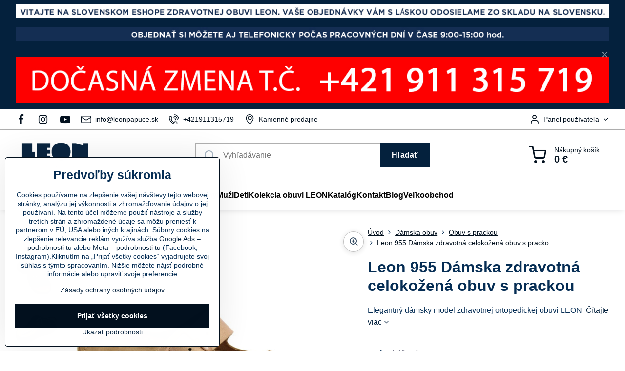

--- FILE ---
content_type: text/html; charset=UTF-8
request_url: https://www.leonpapuce.sk/p/707/leon-955-damska-zdravotna-celokozena-obuv-s-prackou?variant%5B62%5D=355
body_size: 28305
content:

<!DOCTYPE html>
<html  data-lang-code="sk" lang="sk" class="no-js s1-hasHeader1 s1-hasFixedMenu" data-lssid="3f479a868507">
    <head>
        <meta charset="utf-8">
        		<title>Leon 955 Dámska zdravotná celokožená obuv s prackou </title>
                    <meta name="description" content="Kvalitná celokožená zdravotná ortopedická obuv značky LEON 955 s protišmykovou podrážkou a pamäťovou penou vyrobená z pravej kože. Dámske šľapky s prackami sa vyznačujú skvelou výdržou a príjemným vzhľadom. Zdravotné šľapky, zdravotné vsuvky sa vyznačujú unikátnymi vlastnosťami, vďaka ktorým v nich vydržíte na nohách aj celý deň bez bolesti alebo iných komplikácií. Sú vhodné do práce, napríklad lekár, lekárnik, zdravotnícky personál, študent, kuchár, administratívny pracovník, učiteľ, tiež aj na voľný čas a dlhé prechádzky  v exteriéri, alebo aj v interiéri.">
        		<meta name="viewport" content="width=device-width, initial-scale=1" />
		         
<script data-privacy-group="script">
var FloxSettings = {
'cartItems': {},'cartProducts': {},'cartType': "slider",'loginType': "slider",'regformType': "slider",'langVer': "" 
}; 
 
</script>
<script data-privacy-group="script">
FloxSettings.img_size = { 'min': "50x50",'small': "120x120",'medium': "440x440",'large': "800x800",'max': "1600x1600",'product_antn': "440x440",'product_detail': "800x800" };
</script>
    <template id="privacy_iframe_info">
    <div class="floxIframeBlockedInfo" data-func-text="Funkčné" data-analytic-text="Analytické" data-ad-text="Marketingové" data-nosnippet="1">
    <div class="floxIframeBlockedInfo__common">
        <div class="likeH3">Externý obsah je blokovaný Voľbami súkromia</div>
        <p>Prajete si načítať externý obsah?</p>
    </div>
    <div class="floxIframeBlockedInfo__youtube">
        <div class="likeH3">Videá Youtube sú blokované Voľbami súkromia</div>
        <p>Prajete si načítať Youtube video?</p>
    </div>
    <div class="floxIframeBlockedInfo__buttons">
        <button class="button floxIframeBlockedInfo__once">Povoliť tentokrát</button>
        <button class="button floxIframeBlockedInfo__always" >Povoliť a zapamätať - súhlas s druhom cookie: </button>
    </div>
    <a class="floxIframeBlockedLink__common" href=""><i class="fa fa-external-link"></i> Otvoriť obsah v novom okne</a>
    <a class="floxIframeBlockedLink__youtube" href=""><i class="fa fa-external-link"></i> Otvoriť video v novom okne</a>
</div>
</template>
<script type="text/javascript" data-privacy-group="script">
FloxSettings.options={},FloxSettings.options.MANDATORY=1,FloxSettings.options.FUNC=2,FloxSettings.options.ANALYTIC=4,FloxSettings.options.AD=8;
FloxSettings.options.fullConsent=15;FloxSettings.options.maxConsent=15;FloxSettings.options.consent=0,localStorage.getItem("floxConsent")&&(FloxSettings.options.consent=parseInt(localStorage.getItem("floxConsent")));FloxSettings.options.sync=1;FloxSettings.google_consent2_options={},FloxSettings.google_consent2_options.AD_DATA=1,FloxSettings.google_consent2_options.AD_PERSON=2;FloxSettings.google_consent2_options.consent=-1,localStorage.getItem("floxGoogleConsent2")&&(FloxSettings.google_consent2_options.consent=parseInt(localStorage.getItem("floxGoogleConsent2")));const privacyIsYoutubeUrl=function(e){return e.includes("youtube.com/embed")||e.includes("youtube-nocookie.com/embed")},privacyIsGMapsUrl=function(e){return e.includes("google.com/maps/embed")||/maps\.google\.[a-z]{2,3}\/maps/i.test(e)},privacyGetPrivacyGroup=function(e){var t="";if(e.getAttribute("data-privacy-group")?t=e.getAttribute("data-privacy-group"):e.closest("*[data-privacy-group]")&&(t=e.closest("*[data-privacy-group]").getAttribute("data-privacy-group")),"IFRAME"===e.tagName){let r=e.src||"";privacyIsYoutubeUrl(r)&&(e.setAttribute("data-privacy-group","func"),t="func"),privacyIsGMapsUrl(r)&&(e.setAttribute("data-privacy-group","func"),t="func")}return"regular"===t&&(t="script"),t},privacyBlockScriptNode=function(e){e.type="javascript/blocked";let t=function(r){"javascript/blocked"===e.getAttribute("type")&&r.preventDefault(),e.removeEventListener("beforescriptexecute",t)};e.addEventListener("beforescriptexecute",t)},privacyHandleScriptTag=function(e){let t=privacyGetPrivacyGroup(e);if(t){if("script"===t)return;"mandatory"===t||"func"===t&&FloxSettings.options.consent&FloxSettings.options.FUNC||"analytic"===t&&FloxSettings.options.consent&FloxSettings.options.ANALYTIC||"ad"===t&&FloxSettings.options.consent&FloxSettings.options.AD||privacyBlockScriptNode(e)}else FloxSettings.options.allow_unclassified||privacyBlockScriptNode(e)},privacyShowPlaceholder=function(e){let t=privacyGetPrivacyGroup(e);var r=document.querySelector("#privacy_iframe_info").content.cloneNode(!0),i=r.querySelector(".floxIframeBlockedInfo__always");i.textContent=i.textContent+r.firstElementChild.getAttribute("data-"+t+"-text"),r.firstElementChild.setAttribute("data-"+t,"1"),r.firstElementChild.removeAttribute("data-func-text"),r.firstElementChild.removeAttribute("data-analytic-text"),r.firstElementChild.removeAttribute("data-ad-text");let o=e.parentNode.classList.contains("blockYoutube");if(e.style.height){let a=e.style.height,c=e.style.width;e.setAttribute("data-privacy-style-height",a),r.firstElementChild.style.setProperty("--iframe-h",a),r.firstElementChild.style.setProperty("--iframe-w",c),e.style.height="0"}else if(e.getAttribute("height")){let n=e.getAttribute("height").replace("px",""),l=e.getAttribute("width").replace("px","");e.setAttribute("data-privacy-height",n),n.includes("%")?r.firstElementChild.style.setProperty("--iframe-h",n):r.firstElementChild.style.setProperty("--iframe-h",n+"px"),l.includes("%")?r.firstElementChild.style.setProperty("--iframe-w",l):r.firstElementChild.style.setProperty("--iframe-w",l+"px"),e.setAttribute("height",0)}else if(o&&e.parentNode.style.maxHeight){let s=e.parentNode.style.maxHeight,p=e.parentNode.style.maxWidth;r.firstElementChild.style.setProperty("--iframe-h",s),r.firstElementChild.style.setProperty("--iframe-w",p)}let u=e.getAttribute("data-privacy-src")||"";privacyIsYoutubeUrl(u)?(r.querySelector(".floxIframeBlockedInfo__common").remove(),r.querySelector(".floxIframeBlockedLink__common").remove(),r.querySelector(".floxIframeBlockedLink__youtube").setAttribute("href",u.replace("/embed/","/watch?v="))):u?(r.querySelector(".floxIframeBlockedInfo__youtube").remove(),r.querySelector(".floxIframeBlockedLink__youtube").remove(),r.querySelector(".floxIframeBlockedLink__common").setAttribute("href",u)):(r.querySelector(".floxIframeBlockedInfo__once").remove(),r.querySelector(".floxIframeBlockedInfo__youtube").remove(),r.querySelector(".floxIframeBlockedLink__youtube").remove(),r.querySelector(".floxIframeBlockedLink__common").remove(),r.querySelector(".floxIframeBlockedInfo__always").classList.add("floxIframeBlockedInfo__always--reload")),e.parentNode.insertBefore(r,e.nextSibling),o&&e.parentNode.classList.add("blockYoutube--blocked")},privacyHidePlaceholderIframe=function(e){var t=e.nextElementSibling;if(t&&t.classList.contains("floxIframeBlockedInfo")){let r=e.parentNode.classList.contains("blockYoutube");r&&e.parentNode.classList.remove("blockYoutube--blocked"),e.getAttribute("data-privacy-style-height")?e.style.height=e.getAttribute("data-privacy-style-height"):e.getAttribute("data-privacy-height")?e.setAttribute("height",e.getAttribute("data-privacy-height")):e.classList.contains("invisible")&&e.classList.remove("invisible"),t.remove()}},privacyBlockIframeNode=function(e){var t=e.src||"";""===t&&e.getAttribute("data-src")&&(t=e.getAttribute("data-src")),e.setAttribute("data-privacy-src",t),e.removeAttribute("src"),!e.classList.contains("floxNoPrivacyPlaceholder")&&(!e.style.width||parseInt(e.style.width)>200)&&(!e.getAttribute("width")||parseInt(e.getAttribute("width"))>200)&&(!e.style.height||parseInt(e.style.height)>200)&&(!e.getAttribute("height")||parseInt(e.getAttribute("height"))>200)&&(!e.style.display||"none"!==e.style.display)&&(!e.style.visibility||"hidden"!==e.style.visibility)&&privacyShowPlaceholder(e)},privacyHandleIframeTag=function(e){let t=privacyGetPrivacyGroup(e);if(t){if("script"===t||"mandatory"===t)return;if("func"===t&&FloxSettings.options.consent&FloxSettings.options.FUNC)return;if("analytic"===t&&FloxSettings.options.consent&FloxSettings.options.ANALYTIC||"ad"===t&&FloxSettings.options.consent&FloxSettings.options.AD)return;privacyBlockIframeNode(e)}else{if(FloxSettings.options.allow_unclassified)return;privacyBlockIframeNode(e)}},privacyHandleYoutubeGalleryItem=function(e){if(!(FloxSettings.options.consent&FloxSettings.options.FUNC)){var t=e.closest(".gallery").getAttribute("data-preview-height"),r=e.getElementsByTagName("img")[0],i=r.getAttribute("src").replace(t+"/"+t,"800/800");r.classList.contains("flox-lazy-load")&&(i=r.getAttribute("data-src").replace(t+"/"+t,"800/800")),e.setAttribute("data-href",e.getAttribute("href")),e.setAttribute("href",i),e.classList.replace("ytb","ytbNoConsent")}},privacyBlockPrivacyElementNode=function(e){e.classList.contains("floxPrivacyPlaceholder")?(privacyShowPlaceholder(e),e.classList.add("invisible")):e.style.display="none"},privacyHandlePrivacyElementNodes=function(e){let t=privacyGetPrivacyGroup(e);if(t){if("script"===t||"mandatory"===t)return;if("func"===t&&FloxSettings.options.consent&FloxSettings.options.FUNC)return;if("analytic"===t&&FloxSettings.options.consent&FloxSettings.options.ANALYTIC||"ad"===t&&FloxSettings.options.consent&FloxSettings.options.AD)return;privacyBlockPrivacyElementNode(e)}else{if(FloxSettings.options.allow_unclassified)return;privacyBlockPrivacyElementNode(e)}};function privacyLoadScriptAgain(e){var t=document.getElementsByTagName("head")[0],r=document.createElement("script");r.src=e.getAttribute("src"),t.appendChild(r),e.parentElement.removeChild(e)}function privacyExecuteScriptAgain(e){var t=document.getElementsByTagName("head")[0],r=document.createElement("script");r.textContent=e.textContent,t.appendChild(r),e.parentElement.removeChild(e)}function privacyEnableScripts(){document.querySelectorAll('script[type="javascript/blocked"]').forEach(e=>{let t=privacyGetPrivacyGroup(e);(FloxSettings.options.consent&FloxSettings.options.ANALYTIC&&t.includes("analytic")||FloxSettings.options.consent&FloxSettings.options.AD&&t.includes("ad")||FloxSettings.options.consent&FloxSettings.options.FUNC&&t.includes("func"))&&(e.getAttribute("src")?privacyLoadScriptAgain(e):privacyExecuteScriptAgain(e))})}function privacyEnableIframes(){document.querySelectorAll("iframe[data-privacy-src]").forEach(e=>{let t=privacyGetPrivacyGroup(e);if(!(FloxSettings.options.consent&FloxSettings.options.ANALYTIC&&t.includes("analytic")||FloxSettings.options.consent&FloxSettings.options.AD&&t.includes("ad")||FloxSettings.options.consent&FloxSettings.options.FUNC&&t.includes("func")))return;privacyHidePlaceholderIframe(e);let r=e.getAttribute("data-privacy-src");e.setAttribute("src",r),e.removeAttribute("data-privacy-src")})}function privacyEnableYoutubeGalleryItems(){FloxSettings.options.consent&FloxSettings.options.FUNC&&(document.querySelectorAll(".ytbNoConsent").forEach(e=>{e.setAttribute("href",e.getAttribute("data-href")),e.classList.replace("ytbNoConsent","ytb")}),"function"==typeof initGalleryPlugin&&initGalleryPlugin())}function privacyEnableBlockedContent(e,t){document.querySelectorAll(".floxCaptchaCont").length&&(e&FloxSettings.options.FUNC)!=(t&FloxSettings.options.FUNC)?window.location.reload():(privacyEnableScripts(),privacyEnableIframes(),privacyEnableYoutubeGalleryItems(),"function"==typeof FloxSettings.privacyEnableScriptsCustom&&FloxSettings.privacyEnableScriptsCustom())}
function privacyUpdateConsent(){ FloxSettings.ga4&&"function"==typeof gtag&&gtag("consent","update",{ad_storage:FloxSettings.options.consent&FloxSettings.options.AD?"granted":"denied",analytics_storage:FloxSettings.options.consent&FloxSettings.options.ANALYTIC?"granted":"denied",functionality_storage:FloxSettings.options.consent&FloxSettings.options.FUNC?"granted":"denied",personalization_storage:FloxSettings.options.consent&FloxSettings.options.FUNC?"granted":"denied",security_storage:FloxSettings.options.consent&FloxSettings.options.FUNC?"granted":"denied",ad_user_data:FloxSettings.google_consent2_options.consent>-1&&FloxSettings.google_consent2_options.consent&FloxSettings.google_consent2_options.AD_DATA?"granted":"denied",ad_personalization:FloxSettings.google_consent2_options.consent>-1&&FloxSettings.google_consent2_options.consent&FloxSettings.google_consent2_options.AD_PERSON?"granted":"denied"});FloxSettings.gtm&&(gtag("consent","update",{ad_storage:FloxSettings.options.consent&FloxSettings.options.AD?"granted":"denied",analytics_storage:FloxSettings.options.consent&FloxSettings.options.ANALYTIC?"granted":"denied",functionality_storage:FloxSettings.options.consent&FloxSettings.options.FUNC?"granted":"denied",personalization_storage:FloxSettings.options.consent&FloxSettings.options.FUNC?"granted":"denied",security_storage:FloxSettings.options.consent&FloxSettings.options.FUNC?"granted":"denied",ad_user_data:FloxSettings.google_consent2_options.consent>-1&&FloxSettings.google_consent2_options.consent&FloxSettings.google_consent2_options.AD_DATA?"granted":"denied",ad_personalization:FloxSettings.google_consent2_options.consent>-1&&FloxSettings.google_consent2_options.consent&FloxSettings.google_consent2_options.AD_PERSON?"granted":"denied"}),dataLayer.push({cookie_consent:{marketing:FloxSettings.options.consent&FloxSettings.options.AD?"granted":"denied",analytics:FloxSettings.options.consent&FloxSettings.options.ANALYTIC?"granted":"denied"},event:"cookie_consent"}));if(FloxSettings.sklik&&FloxSettings.sklik.active){var e={rtgId:FloxSettings.sklik.seznam_retargeting_id,consent:FloxSettings.options.consent&&FloxSettings.options.consent&FloxSettings.options.ANALYTIC?1:0};"category"===FloxSettings.sklik.pageType?(e.category=FloxSettings.sklik.category,e.pageType=FloxSettings.sklik.pageType):"offerdetail"===FloxSettings.sklik.pagetype&&(e.itemId=FloxSettings.sklik.itemId,e.pageType=FloxSettings.sklik.pageType),window.rc&&window.rc.retargetingHit&&window.rc.retargetingHit(e)}"function"==typeof loadCartFromLS&&"function"==typeof saveCartToLS&&(loadCartFromLS(),saveCartToLS());}
const observer=new MutationObserver(e=>{e.forEach(({addedNodes:e})=>{e.forEach(e=>{if(FloxSettings.options.consent!==FloxSettings.options.maxConsent){if(1===e.nodeType&&"SCRIPT"===e.tagName)return privacyHandleScriptTag(e);if(1===e.nodeType&&"IFRAME"===e.tagName)return privacyHandleIframeTag(e);if(1===e.nodeType&&"A"===e.tagName&&e.classList.contains("ytb"))return privacyHandleYoutubeGalleryItem(e);if(1===e.nodeType&&"SCRIPT"!==e.tagName&&"IFRAME"!==e.tagName&&e.classList.contains("floxPrivacyElement"))return privacyHandlePrivacyElementNodes(e)}1===e.nodeType&&(e.classList.contains("mainPrivacyModal")||e.classList.contains("mainPrivacyBar"))&&(FloxSettings.options.consent>0&&!FloxSettings.options.forceShow&&-1!==FloxSettings.google_consent2_options.consent?e.style.display="none":FloxSettings.options.consent>0&&-1===FloxSettings.google_consent2_options.consent?e.classList.add("hideBWConsentOptions"):-1!==FloxSettings.google_consent2_options.consent&&e.classList.add("hideGC2ConsentOptions"))})})});observer.observe(document.documentElement,{childList:!0,subtree:!0}),document.addEventListener("DOMContentLoaded",function(){observer.disconnect()});const createElementBackup=document.createElement;document.createElement=function(...e){if("script"!==e[0].toLowerCase())return createElementBackup.bind(document)(...e);let n=createElementBackup.bind(document)(...e);return n.setAttribute("data-privacy-group","script"),n};
</script>

<meta name="referrer" content="no-referrer-when-downgrade">


<link rel="canonical" href="https://www.leonpapuce.sk/p/707/leon-955-damska-zdravotna-celokozena-obuv-s-prackou">
    

<meta property="og:title" content="Leon 955 Dámska zdravotná celokožená obuv s prackou ">
<meta property="og:site_name" content="BIBIONE s. r. o.">

<meta property="og:url" content="https://www.leonpapuce.sk/p/707/leon-955-damska-zdravotna-celokozena-obuv-s-prackou">
<meta property="og:description" content="Kvalitná celokožená zdravotná ortopedická obuv značky LEON 955 s protišmykovou podrážkou a pamäťovou penou vyrobená z pravej kože. Dámske šľapky s prackami sa vyznačujú skvelou výdržou a príjemným vzhľadom. Zdravotné šľapky, zdravotné vsuvky sa vyznačujú unikátnymi vlastnosťami, vďaka ktorým v nich vydržíte na nohách aj celý deň bez bolesti alebo iných komplikácií. Sú vhodné do práce, napríklad lekár, lekárnik, zdravotnícky personál, študent, kuchár, administratívny pracovník, učiteľ, tiež aj na voľný čas a dlhé prechádzky  v exteriéri, alebo aj v interiéri.">

<meta name="twitter:card" content="summary_large_image">
<meta name="twitter:title" content="Leon 955 Dámska zdravotná celokožená obuv s prackou ">
<meta name="twitter:description" content="Kvalitná celokožená zdravotná ortopedická obuv značky LEON 955 s protišmykovou podrážkou a pamäťovou penou vyrobená z pravej kože. Dámske šľapky s prackami sa vyznačujú skvelou výdržou a príjemným vzhľadom. Zdravotné šľapky, zdravotné vsuvky sa vyznačujú unikátnymi vlastnosťami, vďaka ktorým v nich vydržíte na nohách aj celý deň bez bolesti alebo iných komplikácií. Sú vhodné do práce, napríklad lekár, lekárnik, zdravotnícky personál, študent, kuchár, administratívny pracovník, učiteľ, tiež aj na voľný čas a dlhé prechádzky  v exteriéri, alebo aj v interiéri.">

    <meta property="og:locale" content="sk_SK">

        <meta property="og:type" content="product">
    <meta property="og:image" content="https://www.leonpapuce.sk/resize/e/1200/630/files/obuv-s-prackou/955/leon-955-damska-zdravotna-celokozena-obuv-s-prackou-bezova-00.jpg">  
    <meta name="twitter:image" content="https://www.leonpapuce.sk/resize/e/1200/630/files/obuv-s-prackou/955/leon-955-damska-zdravotna-celokozena-obuv-s-prackou-bezova-00.jpg">
    <link href="https://www.leonpapuce.sk/resize/e/440/440/files/obuv-s-prackou/955/leon-955-damska-zdravotna-celokozena-obuv-s-prackou-bezova-00.jpg" rel="previewimage">
<script data-privacy-group="script" type="application/ld+json">
{
    "@context": "https://schema.org",
    "@type": "WebPage",
    "name": "Leon 955 Dámska zdravotná celokožená obuv s prackou ",
    "description": "Kvalitná celokožená zdravotná ortopedická obuv značky LEON 955 s protišmykovou podrážkou a pamäťovou penou vyrobená z pravej kože. Dámske šľapky s prackami sa vyznačujú skvelou výdržou a príjemným vzhľadom. Zdravotné šľapky, zdravotné vsuvky sa vyznačujú unikátnymi vlastnosťami, vďaka ktorým v nich vydržíte na nohách aj celý deň bez bolesti alebo iných komplikácií. Sú vhodné do práce, napríklad lekár, lekárnik, zdravotnícky personál, študent, kuchár, administratívny pracovník, učiteľ, tiež aj na voľný čas a dlhé prechádzky  v exteriéri, alebo aj v interiéri.",
    "image": "https://www.leonpapuce.sk/resize/e/440/440/files/obuv-s-prackou/955/leon-955-damska-zdravotna-celokozena-obuv-s-prackou-bezova-00.jpg"}
</script>
<script data-privacy-group="script" type="application/ld+json">
{
   "@context": "https://schema.org",
    "@type": "Organization",
    "url": "https://leonpapuce.sk",
            "logo": "https://www.leonpapuce.sk/files/logo-/leon-anatomic-footwear-2-(1).jpg",
        "name": "BIBIONE s. r. o.",
    "description": "",
    "sameAs": ["https://www.facebook.com/leonpapuce","https://www.instagram.com/leonpapuce","https://www.youtube.com/@leonpapuce"],
    "email": "info@leonpapuce.sk",
    "telephone": "+421902315718",
    "address": {
        "@type": "PostalAddress",
        "streetAddress": "Včeláre ",
        "addressLocality": "Dvorníky - Včeláre",
        "addressCountry": "SK",
        "postalCode": "044 02 "
    }}
</script>  
<link rel="alternate" type="application/rss+xml" title="RSS feed pre www.leonpapuce.sk" href="/e/rss/news">

<link rel="dns-prefetch" href="https://www.biznisweb.sk">
<link rel="preconnect" href="https://www.biznisweb.sk/" crossorigin>
<link rel="preload" href="/erp-templates/skins/flat/universal/fonts/fontawesome-webfont.woff2" as="font" type="font/woff2" crossorigin>
<link href="/erp-templates/260119150511/universal.css" rel="stylesheet" type="text/css" media="all">  




  
<script data-privacy-group="regular">
    window.dataLayer = window.dataLayer || [];
    function gtag(){ dataLayer.push(arguments); }
    if(FloxSettings.options) {
        if(FloxSettings.options.consent) {
          gtag('consent', 'default', {
              'ad_storage': (FloxSettings.options.consent & FloxSettings.options.AD)?'granted':'denied',
              'analytics_storage': (FloxSettings.options.consent & FloxSettings.options.ANALYTIC)?'granted':'denied',
              'functionality_storage': (FloxSettings.options.consent & FloxSettings.options.FUNC)?'granted':'denied',
              'personalization_storage': (FloxSettings.options.consent & FloxSettings.options.FUNC)?'granted':'denied',
              'security_storage': (FloxSettings.options.consent & FloxSettings.options.FUNC)?'granted':'denied',
              'ad_user_data': ((FloxSettings.google_consent2_options.consent > -1) && FloxSettings.google_consent2_options.consent & FloxSettings.google_consent2_options.AD_DATA)?'granted':'denied',
              'ad_personalization': ((FloxSettings.google_consent2_options.consent > -1) && FloxSettings.google_consent2_options.consent & FloxSettings.google_consent2_options.AD_PERSON)?'granted':'denied'              
          });
          dataLayer.push({ 'cookie_consent': {
            'marketing': (FloxSettings.options.consent & FloxSettings.options.AD)?'granted':'denied',
            'analytics': (FloxSettings.options.consent & FloxSettings.options.ANALYTIC)?'granted':'denied'
          } });
        } else {
          gtag('consent', 'default', {
              'ad_storage': 'denied',
              'analytics_storage': 'denied',
              'functionality_storage': 'denied',
              'personalization_storage': 'denied',
              'security_storage': 'denied',
              'ad_user_data': 'denied',
              'ad_personalization': 'denied'
          });      
          dataLayer.push({ 'cookie_consent': {
            'marketing': 'denied',
            'analytics': 'denied'
            } 
          });    
        }    
    }
    
    dataLayer.push({
        'pageType' : 'product',
        'value': '32.52',
        'currency': 'EUR',
        'contentIds': ["707_316_157_289"]
            });
 
    FloxSettings.currency = 'EUR';
    FloxSettings.gtm = { 'init': true, 'container_id': 'GTM-WNH2ZWS', 'page_type': 'product' };
    </script>

    <!-- Google Tag Manager HEAD -->
<script data-privacy-group="regular">(function(w,d,s,l,i){w[l]=w[l]||[];w[l].push({'gtm.start':
new Date().getTime(),event:'gtm.js'});var f=d.getElementsByTagName(s)[0],
j=d.createElement(s),dl=l!='dataLayer'?'&l='+l:'';j.async=true;j.src=
'//www.googletagmanager.com/gtm.js?id='+i+dl;f.parentNode.insertBefore(j,f);
})(window,document,'script','dataLayer','GTM-WNH2ZWS');</script>
 
<script data-privacy-group="mandatory">
    FloxSettings.trackerData = {
                    'cartIds': []
            };
    </script>    <!-- Global site tag (gtag.js) - Google Analytics -->
    <script async src="https://www.googletagmanager.com/gtag/js?id=G-3YSK3DSEBR" data-privacy-group="regular"></script>    
    <script data-privacy-group="regular">
        window.dataLayer = window.dataLayer || [];
        function gtag(){ dataLayer.push(arguments); }
        if(FloxSettings.options) {
          if(FloxSettings.options.consent) {
            gtag('consent', 'default', {
              'ad_storage': (FloxSettings.options.consent & FloxSettings.options.AD)?'granted':'denied',
              'analytics_storage': (FloxSettings.options.consent & FloxSettings.options.ANALYTIC)?'granted':'denied',
              'functionality_storage': (FloxSettings.options.consent & FloxSettings.options.FUNC)?'granted':'denied',
              'personalization_storage': (FloxSettings.options.consent & FloxSettings.options.FUNC)?'granted':'denied',
              'security_storage': (FloxSettings.options.consent & FloxSettings.options.FUNC)?'granted':'denied',
              'ad_user_data': ((FloxSettings.google_consent2_options.consent > -1) && FloxSettings.google_consent2_options.consent & FloxSettings.google_consent2_options.AD_DATA)?'granted':'denied',
              'ad_personalization': ((FloxSettings.google_consent2_options.consent > -1) && FloxSettings.google_consent2_options.consent & FloxSettings.google_consent2_options.AD_PERSON)?'granted':'denied',
              'wait_for_update': 500
            });  
          } else {
            gtag('consent', 'default', {
              'ad_storage': 'denied',
              'analytics_storage': 'denied',
              'functionality_storage': 'denied',
              'personalization_storage': 'denied',
              'security_storage': 'denied',
              'ad_user_data': 'denied',
              'ad_personalization': 'denied',
              'wait_for_update': 500
            });  
          }
        }
        gtag('js', new Date());
     
        gtag('set', { 'currency': 'EUR' }); 
      
    

    FloxSettings.ga4 = 1;
    FloxSettings.gtagID = 'G-3YSK3DSEBR';
    gtag('config', 'G-3YSK3DSEBR',{  'groups': 'ga4' });   

  
    </script>   
<!-- Glami piXel -->
<script data-privacy-group="regular">

    
(function(f, a, s, h, i, o, n) { f['GlamiTrackerObject'] = i;
f[i]=f[i]||function(){ (f[i].q=f[i].q||[]).push(arguments) };o=a.createElement(s),
n=a.getElementsByTagName(s)[0];o.async=1;o.src=h;n.parentNode.insertBefore(o,n)
})(window, document, 'script', '//glamipixel.com/js/compiled/pt.js', 'glami');
    
glami('create', '25C718F61A69238C30F430A212FB3500', 'sk', { consent: (FloxSettings.options.consent & FloxSettings.options.ANALYTIC)?1:0 });
glami('track', 'PageView', { 
          consent: (FloxSettings.options.consent & FloxSettings.options.ANALYTIC)?1:0 
});


    
FloxSettings.currency = 'EUR';
FloxSettings.glami = { 'init': 1, 'apikey': '25C718F61A69238C30F430A212FB3500', 'lang_code': 'sk' };
</script>
<!-- End Glami piXel --> 
    <link rel="shortcut icon" href="/files/logo-/leon-ikonka-bez-pozadia.png">
    <link rel="icon" href="/files/logo-/leon-ikonka-bez-pozadia.png?refresh" type="image/x-icon">

		<script data-privacy-group="script">
			FloxSettings.cartType = "same_page";
			FloxSettings.loginType = "custom";
			FloxSettings.regformType = "custom";
		</script>
												<style>
			:root {
				--s1-accentTransparent: #04213D17;
				--s1-accentComplement: #fff;
				--s1-maccentComplement: #fff;
				--s1-menuBgComplementTransparent: #000b;
				--s1-menuBgComplementTransparent2: #0002;
				--s1-menuBgComplement: #000;
				--s1-accentDark: #02101e;
			}
		</style>

		</head>
<body class="s1-pt-product ">
    <!-- Facebook Pixel Code -->
<script type="text/javascript" data-privacy-group="ad">
!function(f,b,e,v,n,t,s){
    if(f.fbq)return;n=f.fbq=function(){
        n.callMethod? n.callMethod.apply(n,arguments):n.queue.push(arguments)
    };
    if(!f._fbq)f._fbq=n;
    n.push=n;n.loaded=!0;n.version='2.0';n.queue=[];t=b.createElement(e);t.async=!0;
    t.src=v;s=b.getElementsByTagName(e)[0];s.parentNode.insertBefore(t,s)
}
(window,document,'script','//connect.facebook.net/en_US/fbevents.js');

    var time = Date.now(),
        eventTime = Math.floor(time / 1000),
        eventId = "PW" + time;   

    fbq('init', '587849285859301');        
    //console.log('special FB init')
    fbq('track', 'PageView', { }, { 'eventID': eventId });
    FloxSettings.fb_conv = [];
 
    
    function getCookie(name) {
      var value = '; '+document.cookie;
      var parts = value.split('; '+name+'=');
      if (parts.length === 2) return parts.pop().split(';').shift();
      else return null;
    }    
    
    FloxSettings.fb_conv.push({ 
        "event_name": "PageView",
        "event_time": eventTime,
        "event_id": eventId, 
        "event_source_url": window.location.href,
        "action_source": "website",
        "user_data": {
            "fbp": getCookie('_fbp')
        }
    });
    
        
 FloxSettings.currency = 'EUR';FloxSettings.fbremarket = { 'init': true, 'apikey': '587849285859301' };        
</script>
<!-- End Facebook Pixel Code -->

    <noscript class="noprint">
        <div id="noscript">
            Javascript není prohlížečem podporován nebo je vypnutý. Pro zobrazení stránky tak, jak byla zamýšlena, použijte prohlížeč s podporou JavaScript.
            <br>Pomoc: <a href="https://www.enable-javascript.com/" target="_blank">Enable-Javascript.com</a>.
        </div>
    </noscript>
    
    <div class="oCont remodal-bg">
																																					
								<aside class="s1-topInfo">
			<div class="iCont">
				<div class="s1-topInfo-close">✕</div>
						                                        <div id="box-id-top_header_center" class="pagebox">
                                                            <div  id="block-894" class="blockText box blockTextRight">
                                <div class="userHTMLContent">
        
    <p><img title="" src="/files/banner/ra--mc--ek-na-web-slovenky-eshop-1280x30.jpg" alt="Sme slovenský eshop" /></p>
<p><img title="" src="/files/banner/telefonicke-objednavky-1280x30.jpg" alt="Objednať si môžete aj telefonicky" /></p>
</div>
	    </div>

                             
                                                            <div  id="block-907" class="blockText box blockTextRight">
                                <div class="userHTMLContent">
        
    <p><img title="" src="/files/banner/2025/zmena-t.c.-na-web-1280x100.jpg" alt="Dočasná amens telefónneho čísla" /></p>
</div>
	    </div>

                             
            </div> 
    
	
			</div>
		</aside>
	

	
	<section class="s1-headerTop s1-headerTop-style1 noprint">
		<div class="s1-cont flex ai-c">
							<div class="s1-headerTop-left">
					                        <div id="box-id-top_header_left" class="pagebox">
                                                        	<nav class="s1-topNav">
		<ul class="s1-topNav-items">
																				<li class="s1-topNav-item  iconOnly">
						<a class="s1-topNav-link " href="https://www.facebook.com/leonpapuce" title="Facebook">
															        
    <i class="navIcon fa fa-facebook-f fa-fw imgIcon50"></i>
    
														<span class="s1-topNav-linkText">Facebook</span>
						</a>
					</li>
																								<li class="s1-topNav-item  iconOnly">
						<a class="s1-topNav-link " href="https://www.instagram.com/leonpapuce" title="Instagram">
															        
    <i class="navIcon fa fa-instagram fa-fw imgIcon50"></i>
    
														<span class="s1-topNav-linkText">Instagram</span>
						</a>
					</li>
																								<li class="s1-topNav-item  iconOnly">
						<a class="s1-topNav-link " href="https://www.youtube.com/@leonpapuce" title="Youtube">
															        
    <i class="navIcon fa fa-youtube-play fa-fw imgIcon50"></i>
    
														<span class="s1-topNav-linkText">Youtube</span>
						</a>
					</li>
																								<li class="s1-topNav-item ">
						<a class="s1-topNav-link " href="mailto:info@leonpapuce.sk" >
															    <i class="navIcon navIconBWSet imgIcon50"><svg xmlns="http://www.w3.org/2000/svg" width="34.079" height="24.679" viewBox="0 0 34.079 24.679" fill="currentColor">
  <path d="M48.018,22.66H21.982a4.027,4.027,0,0,0-4.022,4.022V43.318a4.028,4.028,0,0,0,4.022,4.022H48.018a4.028,4.028,0,0,0,4.022-4.022V26.682A4.027,4.027,0,0,0,48.018,22.66ZM21.982,25.084H48.018a1.6,1.6,0,0,1,1.6,1.6v.843L35.068,36.016l-14.684-8.7v-.629A1.6,1.6,0,0,1,21.982,25.084ZM48.018,44.916H21.982a1.6,1.6,0,0,1-1.6-1.6V30.128l14.061,8.336a1.208,1.208,0,0,0,1.229,0l13.942-8.137V43.318A1.6,1.6,0,0,1,48.018,44.916Z" transform="translate(-17.96 -22.66)"/>
</svg>
</i>

														<span class="s1-topNav-linkText">info@leonpapuce.sk</span>
						</a>
					</li>
																								<li class="s1-topNav-item ">
						<a class="s1-topNav-link " href="tel:+421911315719" >
															    <i class="navIcon navIconBWSet imgIcon50"><svg xmlns="http://www.w3.org/2000/svg" width="32.363" height="32.696" viewBox="0 0 32.363 32.696" fill="currentColor">
    <path d="M50.089,33.454a1.089,1.089,0,0,1-1.057-.818A16.444,16.444,0,0,0,36.816,20.8a1.085,1.085,0,1,1,.485-2.116A18.64,18.64,0,0,1,51.148,32.1a1.085,1.085,0,0,1-.789,1.319A1.146,1.146,0,0,1,50.089,33.454Z" transform="translate(-18.819 -18.652)"/>
    <path d="M45.271,36.015a1.091,1.091,0,0,1-1.08-.933,11.093,11.093,0,0,0-9.62-9.407,1.085,1.085,0,1,1,.271-2.153A13.276,13.276,0,0,1,46.353,34.778,1.086,1.086,0,0,1,45.425,36,1.151,1.151,0,0,1,45.271,36.015Z" transform="translate(-18.819 -18.652)"/>
    <path d="M40.16,37.721a1.088,1.088,0,0,1-1.091-1.085,5.871,5.871,0,0,0-5.884-5.846,1.085,1.085,0,1,1,0-2.17,8.051,8.051,0,0,1,8.067,8.016A1.089,1.089,0,0,1,40.16,37.721Z" transform="translate(-18.819 -18.652)"/>
    <path d="M40.781,51.348l-.179,0c-6.259-.15-21.417-6.59-21.781-21.646a4.416,4.416,0,0,1,4.195-4.873l1.667-.04c1.493-.022,4.368,1.1,4.478,5.638.1,4.086-1.181,4.893-1.953,5.009a1.073,1.073,0,0,1-.138.013l-.32.007a16.914,16.914,0,0,0,8.062,8.011l.007-.317a1.285,1.285,0,0,1,.012-.138c.118-.767.929-2.037,5.042-1.941,4.569.11,5.709,2.959,5.672,4.451l-.04,1.657a4.594,4.594,0,0,1-.661,2.126A4.425,4.425,0,0,1,40.781,51.348ZM24.763,26.956h-.027L23.069,27c-.491.022-2.123.281-2.066,2.651.352,14.5,15.42,19.427,19.652,19.528,2.388.091,2.645-1.564,2.668-2.063l.04-1.646c.018-.74-.7-2.161-3.542-2.229a6.37,6.37,0,0,0-2.828.344l-.005.2a1.988,1.988,0,0,1-.9,1.613,2.014,2.014,0,0,1-1.841.184,18.874,18.874,0,0,1-9.628-9.568,1.973,1.973,0,0,1,.186-1.828,2.006,2.006,0,0,1,1.622-.9l.2,0a6.306,6.306,0,0,0,.346-2.809C26.911,27.686,25.516,26.956,24.763,26.956Zm10.3,16.612h0Z" transform="translate(-18.819 -18.652)"/>
</svg>
</i>

														<span class="s1-topNav-linkText">+421911315719</span>
						</a>
					</li>
																								<li class="s1-topNav-item ">
						<a class="s1-topNav-link " href="/httpswwwleonpapuceskpredajne" >
															    <i class="navIcon navIconBWSet imgIcon50"><svg xmlns="http://www.w3.org/2000/svg" width="27.65" height="37.439" viewBox="0 0 27.65 37.439" fill="currentColor">
    <path d="M35.083,37.3a7.571,7.571,0,1,1,7.57-7.571A7.579,7.579,0,0,1,35.083,37.3Zm0-12.657a5.087,5.087,0,1,0,5.086,5.086A5.093,5.093,0,0,0,35.083,24.644Z" transform="translate(-21.175 -16.28)" />
    <path d="M35,53.72h-.014a1.242,1.242,0,0,1-.955-.465c-.746-.929-1.495-1.847-2.235-2.754-5.46-6.694-10.618-13.017-10.618-19.172a15.248,15.248,0,0,1,4.307-11.244A13.531,13.531,0,0,1,35,16.28c9.076,0,13.825,7.572,13.825,15.051,0,6.659-5.284,12.932-11.975,20.873l-.9,1.073A1.243,1.243,0,0,1,35,53.72Zm0-34.956c-5.463,0-11.341,3.932-11.341,12.565,0,5.27,4.886,11.26,10.06,17.6q.645.791,1.3,1.6c6.333-7.518,11.324-13.463,11.324-19.2a12.84,12.84,0,0,0-3.557-9.468A11.061,11.061,0,0,0,35,18.764Z" transform="translate(-21.175 -16.28)" />
</svg>
</i>

														<span class="s1-topNav-linkText">Kamenné predajne</span>
						</a>
					</li>
									</ul>
	</nav>

                             
            </div> 
    
				</div>
										<div class="s1-headerTop-right flex ml-a">
											<div class="s1-dropDown s1-loginDropdown">
	<a href="/e/login" class="s1-dropDown-toggler">
		<i class="s1-icon s1-icon-user s1-dropDown-icon" aria-hidden="true"></i>
		<span class="s1-dropDown-title">Panel používateľa</span>
		<i class="fa fa-angle-down s1-dropDown-arrow"></i>
	</a>
	<ul class="s1-dropDown-items">
				<li class="s1-dropDown-item">
			<a class="s1-dropDown-link" href="/e/login" data-remodal-target="s1-acc">
				<i class="s1-icon s1-icon-log-in s1-dropDown-icon"></i>
				<span class="s1-dropDown-title">Prihlásiť sa</span>
			</a>
		</li>
						<li class="s1-dropDown-item">
			<a class="s1-dropDown-link" href="/e/account/register">
				<i class="s1-icon s1-icon-user-plus s1-dropDown-icon"></i>
				<span class="s1-dropDown-title">Registrácia</span>
			</a>
		</li>
    		</ul>
</div>

														</div>
					</div>
	</section>
<header class="s1-header s1-header-style1  noprint">
	<section class="s1-header-cont s1-cont flex">
		<div class="s1-header-logo">
							<a class="s1-imglogo" href="/"><img src="/files/logo-/leon-anatomic-footwear-2-(1).jpg" alt="Logo"></a>
					</div>
		<div class="s1-header-actions flex">
						<div class="s1-header-search">
				<!-- search activator -->
				<div class="s1-header-action m-hide">
					<a href="/e/search" title="Hľadať" class="s1-header-actionLink s1-searchActivatorJS"><i class="s1-icon s1-icon-search"></i></a>
				</div>
					<form action="/e/search" method="get" class="siteSearchForm s1-topSearch-form">
		<div class="siteSearchCont s1-topSearch">
			<label class="s1-siteSearch-label flex">
				<i class="s1-icon s1-icon-search rm-hide"></i>
				<input data-pages="Stránky" data-products="Produkty" data-categories="Kategórie" data-news="Novinky" data-brands="Výrobca" class="siteSearchInput" id="s1-small-search" placeholder="Vyhľadávanie" name="word" type="text" value="">
				<button class="button" type="submit">Hľadať</button>
			</label>
		</div>
	</form>

			</div>
			
												<!-- cart -->
			<div class="s1-headerCart-outer">
				            
    		<div class="s1-header-action s1-headerCart">
			<a class="s1-header-actionLink smallCart" href="/e/cart/index" title="Nákupný košík">
				<i class="s1-icon s1-icon-shopping-cart"></i>
				<span class="smallCartItems buttonCartInvisible invisible">0</span>
				<div class="s1-scText rl-hide">
					<span class="s1-scTitle">Nákupný košík</span>
					<span class="smallCartTotal smallCartPrice" data-pieces="0">0 €</span>
				</div>
			</a>
			<div id="s1-customSmallCartCont" class="s1-smallCart-wrapper"></div>
		</div>
    
			</div>
			<!-- menu -->
						<div class="s1-header-action l-hide">
				<button aria-label="Menu" class="s1-header-actionLink s1-menuActivatorJS"><i class="s1-icon s1-icon-menu"></i></button>
			</div>
					</div>
	</section>
		<div class="s1-menu-section s1-header-color2">
					<div class="s1-menu-overlay s1-menuActivatorJS l-hide"></div>
			<div class="s1-menu-wrapper">
				<div class="s1-menu-header l-hide">
					Menu
					<span class="s1-menuClose s1-menuActivatorJS">✕</span>
				</div>
				<div class="s1-menu-cont s1-cont">
											     
                                        																														<nav class="s1-menu s1-menu-center">
								<ul class="s1-menu-items">
																	<li class="s1-menu-item  ">
							<a class="s1-menu-link " href="/">
																<span>Domov</span>
															</a>
													</li>
																	<li class="s1-menu-item  ">
							<a class="s1-menu-link " href="/damska-kolekcia">
																<span>Ženy</span>
															</a>
													</li>
																	<li class="s1-menu-item  ">
							<a class="s1-menu-link " href="/panska-kolekcia">
																<span>Muži</span>
															</a>
													</li>
																	<li class="s1-menu-item  ">
							<a class="s1-menu-link " href="/deti">
																<span>Deti</span>
															</a>
													</li>
																	<li class="s1-menu-item  ">
							<a class="s1-menu-link " href="/vsetky-produkty">
																<span>Kolekcia obuvi LEON</span>
															</a>
													</li>
																	<li class="s1-menu-item  ">
							<a class="s1-menu-link " href="/katalog">
																<span>Katalóg</span>
															</a>
													</li>
																	<li class="s1-menu-item  ">
							<a class="s1-menu-link " href="/kontakt">
																<span>Kontakt</span>
															</a>
													</li>
																	<li class="s1-menu-item  ">
							<a class="s1-menu-link " href="/blog">
																<span>Blog</span>
															</a>
													</li>
																	<li class="s1-menu-item  ">
							<a class="s1-menu-link " href="/velkoobchod">
																<span>Veľkoobchod</span>
															</a>
													</li>
									</ul>
			</nav>
		    
										
										<div class="s1-menu-addon s1-menuAddon-sidemenu m-hide">
						                        <div id="box-id-top_header_left" class="pagebox">
                                                        	<nav class="s1-topNav">
		<ul class="s1-topNav-items">
																				<li class="s1-topNav-item  iconOnly">
						<a class="s1-topNav-link " href="https://www.facebook.com/leonpapuce" title="Facebook">
															        
    <i class="navIcon fa fa-facebook-f fa-fw imgIcon50"></i>
    
														<span class="s1-topNav-linkText">Facebook</span>
						</a>
					</li>
																								<li class="s1-topNav-item  iconOnly">
						<a class="s1-topNav-link " href="https://www.instagram.com/leonpapuce" title="Instagram">
															        
    <i class="navIcon fa fa-instagram fa-fw imgIcon50"></i>
    
														<span class="s1-topNav-linkText">Instagram</span>
						</a>
					</li>
																								<li class="s1-topNav-item  iconOnly">
						<a class="s1-topNav-link " href="https://www.youtube.com/@leonpapuce" title="Youtube">
															        
    <i class="navIcon fa fa-youtube-play fa-fw imgIcon50"></i>
    
														<span class="s1-topNav-linkText">Youtube</span>
						</a>
					</li>
																								<li class="s1-topNav-item ">
						<a class="s1-topNav-link " href="mailto:info@leonpapuce.sk" >
															    <i class="navIcon navIconBWSet imgIcon50"><svg xmlns="http://www.w3.org/2000/svg" width="34.079" height="24.679" viewBox="0 0 34.079 24.679" fill="currentColor">
  <path d="M48.018,22.66H21.982a4.027,4.027,0,0,0-4.022,4.022V43.318a4.028,4.028,0,0,0,4.022,4.022H48.018a4.028,4.028,0,0,0,4.022-4.022V26.682A4.027,4.027,0,0,0,48.018,22.66ZM21.982,25.084H48.018a1.6,1.6,0,0,1,1.6,1.6v.843L35.068,36.016l-14.684-8.7v-.629A1.6,1.6,0,0,1,21.982,25.084ZM48.018,44.916H21.982a1.6,1.6,0,0,1-1.6-1.6V30.128l14.061,8.336a1.208,1.208,0,0,0,1.229,0l13.942-8.137V43.318A1.6,1.6,0,0,1,48.018,44.916Z" transform="translate(-17.96 -22.66)"/>
</svg>
</i>

														<span class="s1-topNav-linkText">info@leonpapuce.sk</span>
						</a>
					</li>
																								<li class="s1-topNav-item ">
						<a class="s1-topNav-link " href="tel:+421911315719" >
															    <i class="navIcon navIconBWSet imgIcon50"><svg xmlns="http://www.w3.org/2000/svg" width="32.363" height="32.696" viewBox="0 0 32.363 32.696" fill="currentColor">
    <path d="M50.089,33.454a1.089,1.089,0,0,1-1.057-.818A16.444,16.444,0,0,0,36.816,20.8a1.085,1.085,0,1,1,.485-2.116A18.64,18.64,0,0,1,51.148,32.1a1.085,1.085,0,0,1-.789,1.319A1.146,1.146,0,0,1,50.089,33.454Z" transform="translate(-18.819 -18.652)"/>
    <path d="M45.271,36.015a1.091,1.091,0,0,1-1.08-.933,11.093,11.093,0,0,0-9.62-9.407,1.085,1.085,0,1,1,.271-2.153A13.276,13.276,0,0,1,46.353,34.778,1.086,1.086,0,0,1,45.425,36,1.151,1.151,0,0,1,45.271,36.015Z" transform="translate(-18.819 -18.652)"/>
    <path d="M40.16,37.721a1.088,1.088,0,0,1-1.091-1.085,5.871,5.871,0,0,0-5.884-5.846,1.085,1.085,0,1,1,0-2.17,8.051,8.051,0,0,1,8.067,8.016A1.089,1.089,0,0,1,40.16,37.721Z" transform="translate(-18.819 -18.652)"/>
    <path d="M40.781,51.348l-.179,0c-6.259-.15-21.417-6.59-21.781-21.646a4.416,4.416,0,0,1,4.195-4.873l1.667-.04c1.493-.022,4.368,1.1,4.478,5.638.1,4.086-1.181,4.893-1.953,5.009a1.073,1.073,0,0,1-.138.013l-.32.007a16.914,16.914,0,0,0,8.062,8.011l.007-.317a1.285,1.285,0,0,1,.012-.138c.118-.767.929-2.037,5.042-1.941,4.569.11,5.709,2.959,5.672,4.451l-.04,1.657a4.594,4.594,0,0,1-.661,2.126A4.425,4.425,0,0,1,40.781,51.348ZM24.763,26.956h-.027L23.069,27c-.491.022-2.123.281-2.066,2.651.352,14.5,15.42,19.427,19.652,19.528,2.388.091,2.645-1.564,2.668-2.063l.04-1.646c.018-.74-.7-2.161-3.542-2.229a6.37,6.37,0,0,0-2.828.344l-.005.2a1.988,1.988,0,0,1-.9,1.613,2.014,2.014,0,0,1-1.841.184,18.874,18.874,0,0,1-9.628-9.568,1.973,1.973,0,0,1,.186-1.828,2.006,2.006,0,0,1,1.622-.9l.2,0a6.306,6.306,0,0,0,.346-2.809C26.911,27.686,25.516,26.956,24.763,26.956Zm10.3,16.612h0Z" transform="translate(-18.819 -18.652)"/>
</svg>
</i>

														<span class="s1-topNav-linkText">+421911315719</span>
						</a>
					</li>
																								<li class="s1-topNav-item ">
						<a class="s1-topNav-link " href="/httpswwwleonpapuceskpredajne" >
															    <i class="navIcon navIconBWSet imgIcon50"><svg xmlns="http://www.w3.org/2000/svg" width="27.65" height="37.439" viewBox="0 0 27.65 37.439" fill="currentColor">
    <path d="M35.083,37.3a7.571,7.571,0,1,1,7.57-7.571A7.579,7.579,0,0,1,35.083,37.3Zm0-12.657a5.087,5.087,0,1,0,5.086,5.086A5.093,5.093,0,0,0,35.083,24.644Z" transform="translate(-21.175 -16.28)" />
    <path d="M35,53.72h-.014a1.242,1.242,0,0,1-.955-.465c-.746-.929-1.495-1.847-2.235-2.754-5.46-6.694-10.618-13.017-10.618-19.172a15.248,15.248,0,0,1,4.307-11.244A13.531,13.531,0,0,1,35,16.28c9.076,0,13.825,7.572,13.825,15.051,0,6.659-5.284,12.932-11.975,20.873l-.9,1.073A1.243,1.243,0,0,1,35,53.72Zm0-34.956c-5.463,0-11.341,3.932-11.341,12.565,0,5.27,4.886,11.26,10.06,17.6q.645.791,1.3,1.6c6.333-7.518,11.324-13.463,11.324-19.2a12.84,12.84,0,0,0-3.557-9.468A11.061,11.061,0,0,0,35,18.764Z" transform="translate(-21.175 -16.28)" />
</svg>
</i>

														<span class="s1-topNav-linkText">Kamenné predajne</span>
						</a>
					</li>
									</ul>
	</nav>

                             
            </div> 
    
					</div>
					
										<div class="s1-menu-addon s1-menuAddon-account m-hide">
						<div class="s1-dropDown s1-loginDropdown">
	<a href="/e/login" class="s1-dropDown-toggler">
		<i class="s1-icon s1-icon-user s1-dropDown-icon" aria-hidden="true"></i>
		<span class="s1-dropDown-title">Panel používateľa</span>
		<i class="fa fa-angle-down s1-dropDown-arrow"></i>
	</a>
	<ul class="s1-dropDown-items">
				<li class="s1-dropDown-item">
			<a class="s1-dropDown-link" href="/e/login" data-remodal-target="s1-acc">
				<i class="s1-icon s1-icon-log-in s1-dropDown-icon"></i>
				<span class="s1-dropDown-title">Prihlásiť sa</span>
			</a>
		</li>
						<li class="s1-dropDown-item">
			<a class="s1-dropDown-link" href="/e/account/register">
				<i class="s1-icon s1-icon-user-plus s1-dropDown-icon"></i>
				<span class="s1-dropDown-title">Registrácia</span>
			</a>
		</li>
    		</ul>
</div>

					</div>
					
					
									</div>
			</div>
			</div>
</header>
			<div class="s1-scrollObserve" data-body-class="scrolled"></div>

			
			
														
			
						
									
						
			
							<div id="main" class="basic">
					<div class="iCont s1-layout-basic">
						<div id="content" class="mainColumn">
    	

		

	
	

		
									
									
									
									
									
							


	
								
						
				
	
			



				<div class="s1-detailOuter">
		<div id="product-detail" class="boxNP" itemscope itemtype="https://schema.org/Product" data-product-id="707">
			<article class="product boxRow">
						<script data-privacy-group="regular">
		FloxSettings.currencySettings = {
			symbol: '€',
			position: 'after',
			round: 2,
			decimals: 2,
			decimal_mark: ',',
			thousands_sep: ''
		};
	</script>

<div class="s1-detailTop s1-detailWithCart">
		<form class="productForm customCart inDetail" data-value="32.52" data-product-id="707" data-lang-id="1" data-currency-id="3" action="/e/cart/add" method="post">
					<div class="column2detail">
			<div class="detailLeftCol">
																								
																				
																						
																				
																				
																				
																				
			
	<div class="s1-detailImgOuter">
		<div class="detailImage s1-wGallery">
			<div class="linkImage s1-detailImg-main " data-pswp-src="/resize/e/1600/1600/files/obuv-s-prackou/955/leon-955-damska-zdravotna-celokozena-obuv-s-prackou-bezova-00.jpg" title="Leon 955 Dámska zdravotná celokožená obuv s prackou " target="_blank">
				<img id="product-image" src="/resize/e/800/800/files/obuv-s-prackou/955/leon-955-damska-zdravotna-celokozena-obuv-s-prackou-bezova-00.jpg" alt="Leon 955 Dámska zdravotná celokožená obuv s prackou " title="Leon 955 Dámska zdravotná celokožená obuv s prackou " data-width="800" data-height="800" fetchpriority="high">
			</div>
			<meta itemprop="image" content="https://www.leonpapuce.sk/resize/e/1600/1600/files/obuv-s-prackou/955/leon-955-damska-zdravotna-celokozena-obuv-s-prackou-bezova-00.jpg">
							<span class="s1-mainImg-arrow s1-mainImg-arrowNext"></span>
				<span class="s1-mainImg-arrow s1-mainImg-arrowPrev"></span>
						    <p class="indicators">
        			                                          <span class="indicator indicator-49" id="p707i49" style="background-color:#EAFF96;color:#000;">Odoslanie do 24 hod.</span>
                                      </p>

			<span class="hasDiscount s1-discountBedge-detail  invisible">
				<span class="s1-discountBedge">
					<span class="s1-discountBedge-title beforeDiscountTaxValue">
													40 €											</span>
					<span class="s1-discountBedge-value discountPercent">0%</span>
											<span class="s1-discountBedge-priceValue invisible">
															-<span class="discountTaxValue">0 €</span>
													</span>
									</span>
			</span>
		</div>
					<div class="s1-detailGallery">
				<div class="s1-slider-cont">
					<div class="gallery s1-imgGallery">
												<figure class="galleryItem s1-detailGallery-thumb   " data-full="/resize/e/1600/1600/files/obuv-s-prackou/955/leon-955-damska-zdravotna-celokozena-obuv-s-prackou-ruzova-00.jpg" data-preview="/resize/e/800/800/files/obuv-s-prackou/955/leon-955-damska-zdravotna-celokozena-obuv-s-prackou-ruzova-00.jpg" itemscope="" itemtype="https://schema.org/ImageObject" >
							<span id="gi-p707-001" class="s1-imgGallery-link invisible" data-pswp-src="/resize/e/1600/1600/files/obuv-s-prackou/955/leon-955-damska-zdravotna-celokozena-obuv-s-prackou-ruzova-00.jpg" data-title="Leon 955 Dámska zdravotná celokožená obuv s prackou " ></span>

							<span class="linkImage s1-detailGallery-img" itemprop="contentURL" >
								<img src="/resize/e/120/120/files/obuv-s-prackou/955/leon-955-damska-zdravotna-celokozena-obuv-s-prackou-ruzova-00.jpg"
									alt="Leon 955 Dámska zdravotná celokožená obuv s prackou "
									title="Leon 955 Dámska zdravotná celokožená obuv s prackou "									itemprop="thumbnailUrl"
								>
								<meta itemprop="url" content="https://www.leonpapuce.sk/p/707/leon-955-damska-zdravotna-celokozena-obuv-s-prackou/#gi-p707-001">
							</span>
															<figcaption class="galleryItemTitle" itemprop="name">Leon 955 Dámska zdravotná celokožená obuv s prackou </figcaption>
													</figure>
												<figure class="galleryItem s1-detailGallery-thumb active  " data-full="/resize/e/1600/1600/files/obuv-s-prackou/955/leon-955-damska-zdravotna-celokozena-obuv-s-prackou-bezova-00.jpg" data-preview="/resize/e/800/800/files/obuv-s-prackou/955/leon-955-damska-zdravotna-celokozena-obuv-s-prackou-bezova-00.jpg" itemscope="" itemtype="https://schema.org/ImageObject" >
							<span id="gi-p707-5287" class="s1-imgGallery-link invisible" data-pswp-src="/resize/e/1600/1600/files/obuv-s-prackou/955/leon-955-damska-zdravotna-celokozena-obuv-s-prackou-bezova-00.jpg" data-title="Leon 955 Dámska zdravotná celokožená obuv s prackou " ></span>

							<span class="linkImage s1-detailGallery-img" itemprop="contentURL" >
								<img src="/resize/e/120/120/files/obuv-s-prackou/955/leon-955-damska-zdravotna-celokozena-obuv-s-prackou-bezova-00.jpg"
									alt="Leon 955 Dámska zdravotná celokožená obuv s prackou "
									title="Leon 955 Dámska zdravotná celokožená obuv s prackou "									itemprop="thumbnailUrl"
								>
								<meta itemprop="url" content="https://www.leonpapuce.sk/p/707/leon-955-damska-zdravotna-celokozena-obuv-s-prackou/#gi-p707-5287">
							</span>
															<figcaption class="galleryItemTitle" itemprop="name">Leon 955 Dámska zdravotná celokožená obuv s prackou </figcaption>
													</figure>
												<figure class="galleryItem s1-detailGallery-thumb   " data-full="/resize/e/1600/1600/files/obuv-s-prackou/955/leon-955-damska-zdravotna-celokozena-obuv-s-prackou-modra-00.jpg" data-preview="/resize/e/800/800/files/obuv-s-prackou/955/leon-955-damska-zdravotna-celokozena-obuv-s-prackou-modra-00.jpg" itemscope="" itemtype="https://schema.org/ImageObject" >
							<span id="gi-p707-5289" class="s1-imgGallery-link invisible" data-pswp-src="/resize/e/1600/1600/files/obuv-s-prackou/955/leon-955-damska-zdravotna-celokozena-obuv-s-prackou-modra-00.jpg" data-title="Leon 955 Dámska zdravotná celokožená obuv s prackou " ></span>

							<span class="linkImage s1-detailGallery-img" itemprop="contentURL" >
								<img src="/resize/e/120/120/files/obuv-s-prackou/955/leon-955-damska-zdravotna-celokozena-obuv-s-prackou-modra-00.jpg"
									alt="Leon 955 Dámska zdravotná celokožená obuv s prackou "
									title="Leon 955 Dámska zdravotná celokožená obuv s prackou "									itemprop="thumbnailUrl"
								>
								<meta itemprop="url" content="https://www.leonpapuce.sk/p/707/leon-955-damska-zdravotna-celokozena-obuv-s-prackou/#gi-p707-5289">
							</span>
															<figcaption class="galleryItemTitle" itemprop="name">Leon 955 Dámska zdravotná celokožená obuv s prackou </figcaption>
													</figure>
												<figure class="galleryItem s1-detailGallery-thumb   " data-full="/resize/e/1600/1600/files/obuv-s-prackou/955/leon-955-damska-zdravotna-celokozena-obuv-s-prackou-modra-01.jpg" data-preview="/resize/e/800/800/files/obuv-s-prackou/955/leon-955-damska-zdravotna-celokozena-obuv-s-prackou-modra-01.jpg" itemscope="" itemtype="https://schema.org/ImageObject" >
							<span id="gi-p707-5294" class="s1-imgGallery-link invisible" data-pswp-src="/resize/e/1600/1600/files/obuv-s-prackou/955/leon-955-damska-zdravotna-celokozena-obuv-s-prackou-modra-01.jpg" data-title="Leon 955 Dámska zdravotná celokožená obuv s prackou " ></span>

							<span class="linkImage s1-detailGallery-img" itemprop="contentURL" >
								<img src="/resize/e/120/120/files/obuv-s-prackou/955/leon-955-damska-zdravotna-celokozena-obuv-s-prackou-modra-01.jpg"
									alt="Leon 955 Dámska zdravotná celokožená obuv s prackou "
									title="Leon 955 Dámska zdravotná celokožená obuv s prackou "									itemprop="thumbnailUrl"
								>
								<meta itemprop="url" content="https://www.leonpapuce.sk/p/707/leon-955-damska-zdravotna-celokozena-obuv-s-prackou/#gi-p707-5294">
							</span>
															<figcaption class="galleryItemTitle" itemprop="name">Leon 955 Dámska zdravotná celokožená obuv s prackou </figcaption>
													</figure>
												<figure class="galleryItem s1-detailGallery-thumb   " data-full="/resize/e/1600/1600/files/obuv-s-prackou/955/leon-955-damska-zdravotna-celokozena-obuv-s-prackou-modra-02.jpg" data-preview="/resize/e/800/800/files/obuv-s-prackou/955/leon-955-damska-zdravotna-celokozena-obuv-s-prackou-modra-02.jpg" itemscope="" itemtype="https://schema.org/ImageObject" >
							<span id="gi-p707-5290" class="s1-imgGallery-link invisible" data-pswp-src="/resize/e/1600/1600/files/obuv-s-prackou/955/leon-955-damska-zdravotna-celokozena-obuv-s-prackou-modra-02.jpg" data-title="Leon 955 Dámska zdravotná celokožená obuv s prackou " ></span>

							<span class="linkImage s1-detailGallery-img" itemprop="contentURL" >
								<img src="/resize/e/120/120/files/obuv-s-prackou/955/leon-955-damska-zdravotna-celokozena-obuv-s-prackou-modra-02.jpg"
									alt="Leon 955 Dámska zdravotná celokožená obuv s prackou "
									title="Leon 955 Dámska zdravotná celokožená obuv s prackou "									itemprop="thumbnailUrl"
								>
								<meta itemprop="url" content="https://www.leonpapuce.sk/p/707/leon-955-damska-zdravotna-celokozena-obuv-s-prackou/#gi-p707-5290">
							</span>
															<figcaption class="galleryItemTitle" itemprop="name">Leon 955 Dámska zdravotná celokožená obuv s prackou </figcaption>
													</figure>
												<figure class="galleryItem s1-detailGallery-thumb   " data-full="/resize/e/1600/1600/files/obuv-s-prackou/955/leon-955-damska-zdravotna-celokozena-obuv-s-prackou-modra-03.jpg" data-preview="/resize/e/800/800/files/obuv-s-prackou/955/leon-955-damska-zdravotna-celokozena-obuv-s-prackou-modra-03.jpg" itemscope="" itemtype="https://schema.org/ImageObject" >
							<span id="gi-p707-5291" class="s1-imgGallery-link invisible" data-pswp-src="/resize/e/1600/1600/files/obuv-s-prackou/955/leon-955-damska-zdravotna-celokozena-obuv-s-prackou-modra-03.jpg" data-title="Leon 955 Dámska zdravotná celokožená obuv s prackou " ></span>

							<span class="linkImage s1-detailGallery-img" itemprop="contentURL" >
								<img src="/resize/e/120/120/files/obuv-s-prackou/955/leon-955-damska-zdravotna-celokozena-obuv-s-prackou-modra-03.jpg"
									alt="Leon 955 Dámska zdravotná celokožená obuv s prackou "
									title="Leon 955 Dámska zdravotná celokožená obuv s prackou "									itemprop="thumbnailUrl"
								>
								<meta itemprop="url" content="https://www.leonpapuce.sk/p/707/leon-955-damska-zdravotna-celokozena-obuv-s-prackou/#gi-p707-5291">
							</span>
															<figcaption class="galleryItemTitle" itemprop="name">Leon 955 Dámska zdravotná celokožená obuv s prackou </figcaption>
													</figure>
												<figure class="galleryItem s1-detailGallery-thumb   " data-full="/resize/e/1600/1600/files/obuv-s-prackou/955/leon-955-damska-zdravotna-celokozena-obuv-s-prackou-modra-04.jpg" data-preview="/resize/e/800/800/files/obuv-s-prackou/955/leon-955-damska-zdravotna-celokozena-obuv-s-prackou-modra-04.jpg" itemscope="" itemtype="https://schema.org/ImageObject" >
							<span id="gi-p707-5292" class="s1-imgGallery-link invisible" data-pswp-src="/resize/e/1600/1600/files/obuv-s-prackou/955/leon-955-damska-zdravotna-celokozena-obuv-s-prackou-modra-04.jpg" data-title="Leon 955 Dámska zdravotná celokožená obuv s prackou " ></span>

							<span class="linkImage s1-detailGallery-img" itemprop="contentURL" >
								<img src="/resize/e/120/120/files/obuv-s-prackou/955/leon-955-damska-zdravotna-celokozena-obuv-s-prackou-modra-04.jpg"
									alt="Leon 955 Dámska zdravotná celokožená obuv s prackou "
									title="Leon 955 Dámska zdravotná celokožená obuv s prackou "									itemprop="thumbnailUrl"
								>
								<meta itemprop="url" content="https://www.leonpapuce.sk/p/707/leon-955-damska-zdravotna-celokozena-obuv-s-prackou/#gi-p707-5292">
							</span>
															<figcaption class="galleryItemTitle" itemprop="name">Leon 955 Dámska zdravotná celokožená obuv s prackou </figcaption>
													</figure>
												<figure class="galleryItem s1-detailGallery-thumb   " data-full="/resize/e/1600/1600/files/obuv-s-prackou/955/leon-955-damska-zdravotna-celokozena-obuv-s-prackou-modra-05.jpg" data-preview="/resize/e/800/800/files/obuv-s-prackou/955/leon-955-damska-zdravotna-celokozena-obuv-s-prackou-modra-05.jpg" itemscope="" itemtype="https://schema.org/ImageObject" >
							<span id="gi-p707-5293" class="s1-imgGallery-link invisible" data-pswp-src="/resize/e/1600/1600/files/obuv-s-prackou/955/leon-955-damska-zdravotna-celokozena-obuv-s-prackou-modra-05.jpg" data-title="Leon 955 Dámska zdravotná celokožená obuv s prackou " ></span>

							<span class="linkImage s1-detailGallery-img" itemprop="contentURL" >
								<img src="/resize/e/120/120/files/obuv-s-prackou/955/leon-955-damska-zdravotna-celokozena-obuv-s-prackou-modra-05.jpg"
									alt="Leon 955 Dámska zdravotná celokožená obuv s prackou "
									title="Leon 955 Dámska zdravotná celokožená obuv s prackou "									itemprop="thumbnailUrl"
								>
								<meta itemprop="url" content="https://www.leonpapuce.sk/p/707/leon-955-damska-zdravotna-celokozena-obuv-s-prackou/#gi-p707-5293">
							</span>
															<figcaption class="galleryItemTitle" itemprop="name">Leon 955 Dámska zdravotná celokožená obuv s prackou </figcaption>
													</figure>
											</div>
				</div>
			</div>
			</div>

			</div>
	        <div class="detailRightCol">
				<div class="s1-detailTop s1-detailTop-info">
											<ul class="breadcrumbs" itemscope itemtype="https://schema.org/BreadcrumbList">
					    <li class="s1-bc-rm-hide">
        <a href="/">
            <span>Úvod</span>
        </a>
    </li>
    				        <li itemprop="itemListElement" itemscope itemtype="https://schema.org/ListItem" class="s1-bc-rm-hide">
            <i class="fa fa-angle-right s1-bc-rm-hide"></i>
            <a href="/c/damska-kolekcia" itemprop="item">
				<span itemprop="name">Dámska obuv</span>
            </a>
            <meta itemprop="position" content="1">
        </li>
    				        <li itemprop="itemListElement" itemscope itemtype="https://schema.org/ListItem" class="s1-bc-rm-hide">
            <i class="fa fa-angle-right s1-bc-rm-hide"></i>
            <a href="/c/damska-kolekcia/leon-damska-zdravotna-obuv-s-prackou" itemprop="item">
				<span itemprop="name">Obuv s prackou </span>
            </a>
            <meta itemprop="position" content="2">
        </li>
    									        <li itemprop="itemListElement" itemscope itemtype="https://schema.org/ListItem" >
            <i class="fa fa-angle-right s1-bc-rm-hide"></i>
            <a href="/c/damska-kolekcia/leon-damska-zdravotna-obuv-s-prackou/leon-954-damska-zdravotna-celokozena-obuv-s-prackou1" itemprop="item">
				<i class="fa fa-angle-left s1-bc-m-hide m-hide noprint"></i><span itemprop="name">Leon 955 Dámska zdravotná celokožená obuv s pracko</span>
            </a>
            <meta itemprop="position" content="3">
        </li>
    </ul>
					
					<h1 itemprop="name" class="detailTitle">Leon 955 Dámska zdravotná celokožená obuv s prackou </h1>

									</div>

									<meta itemprop="description" content="Elegantný dámsky model zdravotnej ortopedickej obuvi LEON. " />
					<div class="detailShort clear s1-blockSmaller">
													Elegantný dámsky model zdravotnej ortopedickej obuvi LEON. 
							<a href="#detail-tabs" class="s1-detailReadMoreLink s1-scrollLink s1-underline-link" data-click=".s1-detailLongTrigger"><span class="s1-underline-text">Čítajte viac</span> <i class="fa fa-angle-down" aria-hidden="true"></i></a>											</div>
									
									<div class="valErrors s1-blockSmaller"></div>
				
									<div class="s1-detailVars s1-detailSection s1-blockSmaller" id="variants">
						
						
													<div class="productVariants boxSimple noprint">
            <p class="productVariantCont">
                                    																																			                                <span class="productVariant radioVariant withImageValues s1-dvc">
                    <span class="productVariantTitle s1-radioVariant-title s1-dvt" data-s1-selected="béžová">Farba</span>
                    <span class="productVariantValues s1-radioVariant-labels">
                                            						                        <label class="s1-radioVariant-label imageVal">
                            <input class="productVariantValue s1-radioVariant-cb s1-dvi" data-id="variant-39"
                                      name="variant[39]" value="316"
									  data-s1-txt-value="béžová"
                                      type="radio" title="béžová" required
                                       checked="checked">
                            								<span class="s1-radioVariant-valueImg">
									<img src="/resize/f/60/60/files/farby/bezova-farba.jpg" alt="béžová">
									<span class="s1-radioVariant-imgVal">béžová</span>
								</span>
							                        </label>
                    						                        <label class="s1-radioVariant-label imageVal">
                            <input class="productVariantValue s1-radioVariant-cb s1-dvi" data-id="variant-39"
                                      name="variant[39]" value="317"
									  data-s1-txt-value="ružová"
                                      type="radio" title="ružová" required
                                      >
                            								<span class="s1-radioVariant-valueImg">
									<img src="/resize/f/60/60/files/farby/ruzova-farba.jpg" alt="ružová">
									<span class="s1-radioVariant-imgVal">ružová</span>
								</span>
							                        </label>
                    						                        <label class="s1-radioVariant-label imageVal">
                            <input class="productVariantValue s1-radioVariant-cb s1-dvi" data-id="variant-39"
                                      name="variant[39]" value="159"
									  data-s1-txt-value="modrá"
                                      type="radio" title="modrá" required
                                      >
                            								<span class="s1-radioVariant-valueImg">
									<img src="/resize/f/60/60/files/farby/modra-farba.jpg" alt="modrá">
									<span class="s1-radioVariant-imgVal">modrá</span>
								</span>
							                        </label>
                                    
                    </span>
                </span>
                            </p>
            <p class="productVariantCont">
                                    																									                                <span class="productVariant radioVariant s1-dvc">
                    <span class="productVariantTitle s1-radioVariant-title s1-dvt" data-s1-selected="36 - 24cm">Veľkosť - vnútorná dĺžka stielky obuvi</span>
                    <span class="productVariantValues s1-radioVariant-labels">
                                            						                        <label class="s1-radioVariant-label">
                            <input class="productVariantValue s1-radioVariant-cb s1-dvi" data-id="variant-38"
                                      name="variant[38]" value="157"
									  data-s1-txt-value="36 - 24cm"
                                      type="radio" title="36 - 24cm" required
                                       checked="checked">
                            								<span class="s1-radioVariant-value">36 - 24cm</span>
							                        </label>
                    						                        <label class="s1-radioVariant-label">
                            <input class="productVariantValue s1-radioVariant-cb s1-dvi" data-id="variant-38"
                                      name="variant[38]" value="204"
									  data-s1-txt-value="37 - 24,5cm"
                                      type="radio" title="37 - 24,5cm" required
                                      >
                            								<span class="s1-radioVariant-value">37 - 24,5cm</span>
							                        </label>
                    						                        <label class="s1-radioVariant-label">
                            <input class="productVariantValue s1-radioVariant-cb s1-dvi" data-id="variant-38"
                                      name="variant[38]" value="214"
									  data-s1-txt-value="38 - 25cm"
                                      type="radio" title="38 - 25cm" required
                                      >
                            								<span class="s1-radioVariant-value">38 - 25cm</span>
							                        </label>
                    						                        <label class="s1-radioVariant-label">
                            <input class="productVariantValue s1-radioVariant-cb s1-dvi" data-id="variant-38"
                                      name="variant[38]" value="154"
									  data-s1-txt-value="39 - 25,5cm"
                                      type="radio" title="39 - 25,5cm" required
                                      >
                            								<span class="s1-radioVariant-value">39 - 25,5cm</span>
							                        </label>
                    						                        <label class="s1-radioVariant-label">
                            <input class="productVariantValue s1-radioVariant-cb s1-dvi" data-id="variant-38"
                                      name="variant[38]" value="206"
									  data-s1-txt-value="40 - 26,5cm"
                                      type="radio" title="40 - 26,5cm" required
                                      >
                            								<span class="s1-radioVariant-value">40 - 26,5cm</span>
							                        </label>
                    						                        <label class="s1-radioVariant-label">
                            <input class="productVariantValue s1-radioVariant-cb s1-dvi" data-id="variant-38"
                                      name="variant[38]" value="207"
									  data-s1-txt-value="41 - 27cm"
                                      type="radio" title="41 - 27cm" required
                                      >
                            								<span class="s1-radioVariant-value">41 - 27cm</span>
							                        </label>
                                    
                    </span>
                </span>
                            </p>
            <p class="productVariantCont">
                                    																									                                <span class="productVariant radioVariant s1-dvc">
                    <span class="productVariantTitle s1-radioVariant-title s1-dvt" data-s1-selected="H - pre široké chodidlo ">Šírka obuvi</span>
                    <span class="productVariantValues s1-radioVariant-labels">
                                            						                        <label class="s1-radioVariant-label">
                            <input class="productVariantValue s1-radioVariant-cb s1-dvi" data-id="variant-62"
                                      name="variant[62]" value="355"
									  data-s1-txt-value="H - pre široké chodidlo"
                                      type="radio" title="H - pre široké chodidlo " required
                                       checked="checked">
                            								<span class="s1-radioVariant-value">H - pre široké chodidlo </span>
							                        </label>
                                    
                    </span>
                </span>
                            </p>
            <p class="productVariantCont">
                                    																									                                <span class="productVariant radioVariant s1-dvc">
                    <span class="productVariantTitle s1-radioVariant-title s1-dvt" data-s1-selected="2,5 cm">Výška opätku</span>
                    <span class="productVariantValues s1-radioVariant-labels">
                                            						                        <label class="s1-radioVariant-label">
                            <input class="productVariantValue s1-radioVariant-cb s1-dvi" data-id="variant-57"
                                      name="variant[57]" value="289"
									  data-s1-txt-value="2,5 cm"
                                      type="radio" title="2,5 cm" required
                                       checked="checked">
                            								<span class="s1-radioVariant-value">2,5 cm</span>
							                        </label>
                                    
                    </span>
                </span>
                            </p>
    </div>
						
											</div>
				
				
					<div class="s1-detail-cartTop s1-blockSmaller flex f-wrap ai-c">
				<div class=" s1-detailWh-cont" id="warehouse-status-cont" data-instock="1">
						<p class="s1-detailLine s1-detailWh">
				<strong id="warehouse-status"  data-s1ttip=" info@leonpapuce.sk"  style="color:#4FF090">
																		Skladom 
															</strong>
								<span id="warehouse-show-quantities" >
											(<span id="warehouse-item-quantity">8</span> ks)
									</span>
							</p>
						<p id="warehouse-delivery-info" class="s1-detailLine s1-detailDi invisible" data-title="Objednať najneskôr do: ">
				Doručíme dňa: <span data-s1ttip="Objednať najneskôr do: " id="warehouse-dd">								</span>
			</p>
								</div>
			</div>

			<div class="s1-detailCart">
											<input type="hidden" name="product_id" value="707">
			
						<div class="detailPriceInfo">
					<p class="priceDiscount hasDiscount invisible">
					<span class="tt"><span class="beforeDiscountTaxValue">40 €</span> <span class="vatText">s DPH</span></span>
				<span class="s1-pricingDiscount s1-pricingDiscount-valueCont">
			<span class="s1-pricingDiscount-title">Zľava</span>
												<span class="discountTaxValue">0 €</span>
										<span class="discountPercent s1-pricingDiscount-percent invisible">0%</span>
		</span>
	</p>
	<div itemprop="offers" itemscope itemtype="https://schema.org/Offer">
					<link itemprop="itemCondition" href="https://schema.org/OfferItemCondition" content="https://schema.org/NewCondition">
							<link itemprop="availability" href="https://schema.org/InStock">
				<meta itemprop="url" content="https://www.leonpapuce.sk/p/707/leon-955-damska-zdravotna-celokozena-obuv-s-prackou">
												<meta itemprop="priceValidUntil" content="2027-01-31T15:31:01">

									<meta itemprop="price" content="40" />
							<meta itemprop="priceCurrency" content="EUR" />

				
									<p class="price">
					<span class="priceTaxValueNumber" data-s1ttip="s DPH">			40 €		</span>
				</p>
				<p class="priceSmaller">
					<span class="priceValueNumber">			32,52 €		</span> <span class="noDph">bez DPH</span>
				</p>
						</div>

	
			</div>
			
							<div id="cart-allowed" class="s1-detailCartInfo noprint ">
					<div class="detailCartInfo" data-soldout="Variant je vypredaný, zvoľte iný variant" >
																																												<label class="s1-qty">
								<span class="s1-qty-down disabled"><i class="s1-icon s1-icon-chevron-down"></i></span>
								<input name="qty" type="number" min="1" step="1" class="s1-qty-input s1-qty-detail" value="1" autocomplete="off" >
																<span class="s1-qty-up"><i class="s1-icon s1-icon-chevron-up"></i></span>
							</label>
							<button type="submit" class="button s1-submitCart">Do&nbsp;košíka</button>
											</div>
									</div>
					</div>
					<div class="s1-scrollObserve" data-body-class="cartScrolled"></div>
			

				<div class="s1-detailAdditional s1-animate">
																
											<div class="quantDiscountsCont invisible" data-incr="1" data-main-unit="ks" data-sale-unit="ks">
							<div class="asH3">Množstevné zľavy</div>
							<div class="quantDiscounts">
								<p class="formatkeyCont unitPrice detailQD invisible">
									<span class="QD_text">
										<span class="formatkey_number"></span>
										ks<span class="QD_more"> a viac</span>:
									</span>
									<span class="QD_price_cont">
									<span class="formatkey QD_price"></span>
									/ks</span>
								</p>

																																								
															</div>
						</div>
					
					
					<div class="productActions floxListPageCont">
			<p class="productActionCont productAddToFavouritesButton">
			<span class="userListsCont userListsCont--local" data-pid="707"
				data-urlin="/e/productlists/addToFavourites" data-urlout="/e/productlists/removeFromFavourites"
				data-textin="Pridať k Obľúbeným" data-textout="Odobrať z Obľúbených">
									<span class="productActionLink addToFavs" data-href="#" title="Pridať k Obľúbeným">
						<i class="s1-icon s1-icon-heart"></i>
						<span class="productActionText">Pridať k Obľúbeným</span>
					</span>
							</span>
		</p>
				<div class="productActionCont productAddToListButton">
			<p>
				<a class="productActionLink addProductToUserListLogin" href="">
					<i class="s1-icon s1-icon-plus-circle"></i>
					<span class="productActionText">Pridať do zoznamu</span>
				</a>
			</p>
		</div>
		<div class="userListLogin floxCSSModal">
			<div class="floxCSSModalContent">
				<h3 class="floxCSSModalTitle">Najprv sa musíte prihlásiť</h3>
				<div class="floxCSSModalSimpleContent">
											<ul class="buttons">
															<li class="buttonContainer">
									<a class="button buttonLog" data-remodal-target="s1-acc" href="/e/login">Prihlásiť sa</a>
								</li>
																						<li class="buttonContainer">
									<a class="button buttonAcc" href="/e/account/register">Zaregistrovať sa</a>
								</li>
													</ul>
									</div>
				<a href="" class="floxCSSModalClose floxCSSModalCloseX"><i class="fa fa-times"></i> <span class="invisible">Zavrieť</span></a>
			</div>
		</div>
						<p class="productActionCont s1-productActions-question ">
			<a class="productActionLink s1-productActions-questionLink" data-remodal-target="question" href="#question">
				<i class="s1-icon s1-icon-help-circle"></i>
				<span class="productActionText">Otázka k produktu</span>
			</a>
		</p>
				<div class="productActionCont myWatchdogsJS productWatchdog productWatchdog4th"
			data-error-del="Strážneho psa sa nepodarilo odstrániť, skúste to, prosím, neskôr."
			data-confirm-del="Naozaj chcete strážneho psa odstrániť?"
			data-error-add="Nepodarilo sa pridať nového strážneho psa. Prosím, skúste to neskôr."
			data-error-validate-add="Pre pokračovanie musíte určiť aspoň jednu stráženú podmienku."
			data-error-no-variants="Pre vytvorenie strážneho psa musíte vybrať variantu produktu.">
			<a class="productActionLink productActionLinkWatchdog addWatchdog" href="">
				<i class="s1-icon s1-icon-eye"></i>
				<span class="productActionText">Strážny pes</span>
			</a>
							<div class="productWatchdogAddModal floxCSSModal">
					<div class="floxCSSModalContent">
						<h3 class="floxCSSModalTitle">Najprv sa musíte prihlásiť</h3>
						<div class="floxCSSModalSimpleContent">
															<ul class="buttons">
																			<li class="buttonContainer">
											<a class="button buttonLog" data-remodal-target="s1-acc" href="/e/login">Prihlásiť sa</a>
										</li>
																												<li class="buttonContainer">
											<a class="button buttonAcc" href="/e/account/register">Zaregistrovať sa</a>
										</li>
																	</ul>
													</div>
						<a href="" class="floxCSSModalClose floxCSSModalCloseX"><i class="fa fa-times"></i> <span class="invisible">Zavrieť</span></a>
					</div>
				</div>
					</div>
	
	


			<div class="productActionCont s1-detailShippings">
			<a href="#" data-remodal-target="shippings" class="productActionLink s1-detailShippings-activator">
				<i class="s1-icon s1-icon-truck"></i>
				<span class="productActionText">Doručenia</span>
			</a>
		</div>
	</div>


					<div class="s1-detailProductInfo s1-blockSmaller">
													<div class="s1-identificator-ean">
		<p  id="product-identificator">
			EAN: <strong id="product-ean" itemprop="gtin13">8605034697428</strong>
		</p>
	</div>
	<div class="s1-identificator-whn invisible">
		<p class="invisible" id="warehouse-item-id">
			Skladové číslo: <strong id="warehouse-number" itemprop="sku"></strong>
		</p>
	</div>
	
										    <p class="productProducer boxSimple">Výrobca:
		<a href="/b/www.leon.rs">
							<img class="s1-producer-logo" src="/resize/e/200/100/files/logo-/leon-anatomic-footwear-2-%281%29.jpg" alt="LEON" title="LEON" />
					</a>
		<meta itemprop="manufacturer" content="LEON">
		<span itemprop="brand" itemtype="https://schema.org/Brand" itemscope><meta itemprop="name" content="LEON"></span>
    </p>

					</div>

					
					                        <div id="box-id-detail_under_cart" class="pagebox">
                                                        <div  id="block-915" class="blockProductFrom boxSimple">
            	<h2 class="s1-animate s1-blockBottomSmaller">Odporúčame</h2>		    <div id="product-list-b915" class="productList boxNP" data-block-id="915" data-use-block="1"         data-type="grid" data-per-page="12"
         data-pagination-limit="12" data-page="0"
         data-continue-loading="10"
         data-continue-loading-count="10"
         data-category-title="Odporúčame">
            <div class="s1-products products clear
          "
     data-productlist-empty-filter-text="Žiadny výrobok nezodpovedá aktuálnemu filtru." data-productlist-empty-text="V tejto kategórii nie sú žiadne výrobky.">
    <div class="productsLoadingOverlay"></div>
        <ul class="productListFGrid columns3 clear" data-column-count="3">
                	<li class="s1-gridItem s1-itemBuyable productListItemJS" data-href="/p/775/sigal-fixcolor-proti-zafarbovaniu-150-ml" data-pid="775" >
		<div class="s1-gridItem-imageCont">
			<a class="s1-gridItem-imageLink s1-altImg-link productListLink" href="/p/775/sigal-fixcolor-proti-zafarbovaniu-150-ml">
				<noscript>
					<img
						class="no-js-image"
						src="/resize/e/440/440/files/fixcolor.jpg"
						alt="SIGAL FIXCOLOR - sprej proti zafarbovaniu od podšívok obuvi 150 ml"
						title="SIGAL FIXCOLOR - sprej proti zafarbovaniu od podšívok obuvi 150 ml"
					/>
				</noscript>
				<img
					src="data:image/svg+xml,%3Csvg xmlns='http://www.w3.org/2000/svg' viewBox='0 0 440 440' width='330' %3E%3C/svg%3E"
					data-src="/resize/e/440/440/files/fixcolor.jpg"
					alt="SIGAL FIXCOLOR - sprej proti zafarbovaniu od podšívok obuvi 150 ml"
					title="SIGAL FIXCOLOR - sprej proti zafarbovaniu od podšívok obuvi 150 ml"
					class="s1-mainImg flox-lazy-load"
					width="330"
					height="330"
				/>
			</a>
								</div>
		<div class="s1-gridItem-actions">
						<div class="productListFGridFavs userListsCont righted userListsCont--local" data-pid="775"
				data-urlin="/e/productlists/addToFavourites" data-urlout="/e/productlists/removeFromFavourites"
				data-textin="Pridať k Obľúbeným" data-textout="Odobrať z Obľúbených">
									<span class="addToFavs" data-href="/e/productlists/addToFavourites" title="Pridať k Obľúbeným">
						<i class="fa heart fa-fw"></i> <span class="invisible">Pridať k Obľúbeným</span>
					</span>
							</div>
					</div>
		<div class="s1-gridItem-title">
			    <p class="indicators">
        			                                          <span class="indicator indicator-2" style="background-color:#23CF8A;color:#000;">NOVINKA</span>
                                      </p>

							<div class="s1-productList-rating" style="--rating: 4.59;"><span class="s1-productList-ratingStars" title="Hodnotenie 4.59/5"></span></div>
						<h3 class="s1-listProductTitle"><a class="productListLink" href="/p/775/sigal-fixcolor-proti-zafarbovaniu-150-ml">SIGAL FIXCOLOR - sprej proti zafarbovaniu od podšívok obuvi 150 ml</a></h3>
			
			<p class="s1-gridItem-description">
				SIGAL FIXCOLOR - sprej proti zafarbovaniu od podšívok obuvi 150 ml je prostriedok fixujúci farebný pigment u prírodných kožených a textilných podšívok. 
			</p>
			
		</div>
		<div class="s1-gridItem-cartCont">
									<div class="s1-gridItem-info">
														<p class="productListGridWarehouseStatus"  data-s1ttip=" info@leonpapuce.sk" data-s1ttip-cont=".s1-gridItem-cartCont">
						<span class="s1-gridItem-status"  style="color:#4FF090">
														Skladom 
													</span>
											</p>
																	<div class="s1-gridItem-priceCont s1-listPricing">
					        													<p class="price"><span data-s1ttip="s DPH">			8 €		</span></p>
				<p class="priceSmaller">			6,50 €		 <span class="noDph">bez DPH</span></p>
									    
				</div>
							</div>
						<div class="s1-gridItem-buttons noprint">
												<a class="button buttonSmall buttonCart productListLink" href="/p/775/sigal-fixcolor-proti-zafarbovaniu-150-ml">
						<i class="s1-icon s1-icon-chevron-right s1-atc-icon"></i>
						<span class="s1-atc-title">
							<span class="s1-productList-bttnSelectVariant invisible">Detaily</span>
							<span class="s1-productList-bttnView">Zobraziť</span>
						</span>
					</a>
										</div>
		</div>
		
    <div class="productListItemAnalyticsData invisible" data-id="775" data-product-id="775" data-name="SIGAL FIXCOLOR - sprej proti zafarbovaniu od podšívok obuvi 150 ml" 
         data-price="6.5"
                              data-brand="Siga"                     data-category="Leon 955 Dámska zdravotná celokožená obuv s pracko"                     data-list="Odporúčame"
         ></div>

	</li>

    </ul>

    <div class="productsLoadingAppend clear"></div>
</div>
<div class="paginationContainer s1-animate boxFooter  invisible">
	<div class="s1-paginationCol">
		<a class="buttonBasic buttonInactive buttonSmall moreProducts noMoreProducts ">Nie sú žiadne ďalšie produkty.</a>
		<a class="button buttonSmall moreProducts loadMoreProducts invisible">Ďalšie produkty</a>
	</div>
	<div class="s1-paginationCol">
		<span class="pagination"></span>	</div>
</div>

    </div>
</div>
                             
            </div> 
    
				</div>
			</div>
		</div>
		</form>
	
	</div>

<div class="s1-detailInfo-cont s1-block">
			<div class="s1-tabs s1-detailTabs s1-animate" id="detail-tabs">
		<div class="s1-tabs-triggers">
											<a class="s1-tabs-trigger active s1-detailLongTrigger" href="#info"><span>Popis</span></a>
																							<a class="s1-tabs-trigger " href="#discussion"><span>Diskusia</span> <span class="searchCount">0</span></a>
					</div>
					<section class="s1-tabs-content active" id="info">
				<div class="s1-tabs-toggle"><span>Popis</span></div>
				<div class="s1-tabs-content-inner">
					<div class="s1-flexLayout">
						<div class="s1-flexLayout-left s1-narrower clear">
															<div class="userHTMLContent productDescritionLong">
        
    <h3 style="text-align: center;">Elegantný model dámskych vsuviek je určený na každodenné používanie ako obuv na voľný čas, na doma, prezuvky v práci (noha nie je unavená ani po niekoľkých hodinách chôdze).</h3>
<p><strong>- Zvršok :</strong> hladké kožené pásiky - hrúbka 3 cm, nastaviteľnosť zabezpečuje kovová pracka. Vďaka dostatočnému priestoru pre prsty je vhodná aj pre osoby s Hallux Valgus / vybočeným palcom/.</p>
<p>- <strong>Stielka :</strong> prírodná koža – perforovaná, vydrží, je priedušná a odvádza vlhkosť. </p>
<p><strong>- Výplň stielky:</strong>  gélová pamäťová stielka, podporujúca prirodzený tvar chodidla / pre osoby s plochými nohami/.</p>
<p><strong>- Podrážka</strong> : PU - výška podrážky: 2 - 2,5 cm. Kvalitná podrážka má vynikajúce tlmiace vlastnosti a je vyrobená z pružného materiálu, ktorý rozdelí zaťaženie a tlmí nárazy a nerovnosti povrchu pri chôdzi. Protišmyková <strong>anti - shock</strong> podrážka spolu s trakčným kolieskom na päte, vďaka ktorému sa nepošmyknete</p>
<p><strong>- šírka obuvi: H</strong>  – Širšia, vhodná aj na vyšší priehlavok – nastavenie pásikov suchým zipsom</p>
<p style="text-align: center;"><strong>Obuv sa manuálne vyrába v Srbsku v technologickej spolupráci s ortopédmi.</strong></p>
</div>
																					<div class="s1-detailTags s1-animate s1-productMoreCategory s1-blockSmaller">
								<h3>Viac z kategórie</h3>
								<ul class="flex ai-c f-wrap">
																	<li class="s1-productCategory">
										<a href="/c/damska-kolekcia/leon-damska-zdravotna-obuv-s-prackou">
											<i class="fa fa-folder-open-o" aria-hidden="true"></i>
											<span>Obuv s prackou </span>
										</a>
									</li>
																	<li class="s1-productCategory">
										<a href="/c/vsetky-produkty">
											<i class="fa fa-folder-open-o" aria-hidden="true"></i>
											<span>Všetky produkty</span>
										</a>
									</li>
																	<li class="s1-productCategory">
										<a href="/c/damska-kolekcia">
											<i class="fa fa-folder-open-o" aria-hidden="true"></i>
											<span>Dámska obuv</span>
										</a>
									</li>
																	<li class="s1-productCategory">
										<a href="/c/damska-kolekcia/leon-damska-zdravotna-obuv-s-prackou/leon-954-damska-zdravotna-celokozena-obuv-s-prackou1">
											<i class="fa fa-folder-open-o" aria-hidden="true"></i>
											<span>Leon 955 Dámska zdravotná celokožená obuv s pracko</span>
										</a>
									</li>
																	<li class="s1-productCategory">
										<a href="/c/unisex-modely">
											<i class="fa fa-folder-open-o" aria-hidden="true"></i>
											<span>Unisex modely</span>
										</a>
									</li>
																								</ul>
							</div>
													</div>
												<div class="s1-flexLayout-right">
															<h3>Doplnkové informácie</h3>
								<div class="boxSimple s1-blockSmaller">
	<table class="tabAdditionalInfo">
								<tr>
				<td class="tabAdditionalInfoTitle">Kategória:</td>
				<td><a class="s1-underlineSimple-link" href="/c/damska-kolekcia/leon-damska-zdravotna-obuv-s-prackou/leon-954-damska-zdravotna-celokozena-obuv-s-prackou1">Leon 955 Dámska zdravotná celokožená obuv s pracko</a></td>
			</tr>
															<tr>
					<td class="tabAdditionalInfoTitle">Materiál:</td>
																																																	
											<td>
																								<a class="s1-underlineSimple-link" title="Filtrovať kategóriu pre vyhľadanie produktov s touto vlastnosťou: Materiál - Koža" href="/c/damska-kolekcia/leon-damska-zdravotna-obuv-s-prackou/leon-954-damska-zdravotna-celokozena-obuv-s-prackou1?field_50=362" rel="nofollow">Koža</a>																					</td>
									</tr>
											<tr>
					<td class="tabAdditionalInfoTitle"> Výška Opätku:</td>
																					
											<td>
															 2,5 cm													</td>
									</tr>
											<tr>
					<td class="tabAdditionalInfoTitle">Nastaviteľnosť priehlavku:</td>
																					
											<td>
															Áno													</td>
									</tr>
											<tr>
					<td class="tabAdditionalInfoTitle">Šírka obuvi:</td>
																					
											<td>
															H - pre široké chodidlo 													</td>
									</tr>
											<tr>
					<td class="tabAdditionalInfoTitle">Výplň stielky:</td>
																					
											<td>
															Pamäťová pena													</td>
									</tr>
											<tr>
					<td class="tabAdditionalInfoTitle">Zvršok:</td>
																					
											<td>
															Otvorená špička													</td>
									</tr>
								</table>
</div>
																				</div>
											</div>
				</div>
			</section>
													<section class="s1-tabs-content " id="discussion">
				<div class="s1-tabs-toggle"><span>Diskusia</span> <span class="searchCount">0</span></div>
				<div class="s1-tabs-content-inner">
					<div class="s1-narrower">
						<div class="productComments">
        <div class="productCommentsList s1-blockSmaller">
            <p class="likeH3 centered">Zatiaľ nie sú žiadne komentáre! Buďte prvý!</p>
            </div>
    <template class="commentsTemplate">
        <article class="_t-comment clear comment">
                <p class="commentTextInfo clear">
					<span class="_t-comment-author commentAuthor"></span><span class="_t-comment-author-comma">,</span>
					<span class="_t-comment-time commentTime"></span>
					<img class="_t-comment-lang right" src="/erp/images/flags/flat/24/SK.png" alt="">
                </p>
                <span class="_t-comment-rating rateit s1-commentRating" data-rateit-readonly="true" data-rateit-min="0" data-rateit-max="5" data-rateit-step="1" data-rateit-value="" data-rateit-resetable="false" data-rateit-ispreset="true" data-rateit-mode="font"></span>
                <div class="commentTitle">
                        <h3 class="_t-comment-title s1commentTitle"></h3>
                </div>
                <p class="_t-comment-text commentText clear"></p>
                                                                        <div class="s1-commentFoot">
                                        <a class="_t-comment-reply-link s1-buttonLight s1-showCommentForm" data-header="Odpovedať na: " data-reply-title="Re: " data-reply-id="" data-type="reply" href="" rel="noindex nofollow">Odpoveď</a>
                                </div>
                                                </article>
        <a href="#" class="_t-comment-replies productCommentsLoadSubtree"><span>Ukázať viac odpovedí</span></a>
    </template>
</div>
						<p class="s1-blockSmaller centered"><a href="#" class="button s1-showCommentForm" data-type="newComment">Nový komentár</a></p>
					</div>
				</div>
			</section>
			</div>


			<div class="s1-detailSticky">
			<div class="s1-detailSticky-cont">
									<div class="s1-detailSticky-image">
													<img class="s1-detailSticky-img" src="/resize/e/800/800/files/obuv-s-prackou/955/leon-955-damska-zdravotna-celokozena-obuv-s-prackou-bezova-00.jpg" alt="Leon 955 Dámska zdravotná celokožená obuv s prackou " title="Leon 955 Dámska zdravotná celokožená obuv s prackou ">
											</div>
								<div class="s1-detailSticky-text">
					<div class="s1-detailSticky-title asH3">Leon 955 Dámska zdravotná celokožená obuv s prackou </div>
				</div>
				<div class="s1-detailSticky-price">
																																						<p class="price">
																<span class="priceTaxValueNumber">
								40 €							</span>
						
								</p>
								<p class="priceSmaller">
																<span class="priceValueNumber">
								32,52 €							</span>
						 <span class="noDph">bez DPH</span>
								</p>
																						</div>
				<div class="s1-detailSticky-buttonCont">
																		<a href="#variants" class="button s1-scrollLink">Detaily</a>
															</div>
			</div>
		</div>
	</div>
<div class="s1-scrollObserve" data-body-class="detailScrolled"></div>
			</article>

			
							<div class="s1-block clear">
					<div class="s1-shareButtons s1-animate noprint">
	<a class="s1-shareButton fb" href="javascript:s1_functions.openWindow('https://www.facebook.com/sharer/sharer.php?u=' + document.location,'',661,338)" data-s1ttip="Facebook"><i class="fa fa-facebook" aria-hidden="true"></i><span class="sr-only">Facebook</span></a>
	<a class="s1-shareButton tw" href="javascript:s1_functions.openWindow('https://twitter.com/intent/tweet?original_referer=' + document.location + '&amp;tw_p=tweetbutton&amp;url='+ document.location,'',695,400)" data-s1ttip="Twitter"><svg xmlns="http://www.w3.org/2000/svg" width="16" height="14" style="margin: -1px 0 0" shape-rendering="geometricPrecision" text-rendering="geometricPrecision" image-rendering="optimizeQuality" fill-rule="evenodd" clip-rule="evenodd" viewBox="0 0 512 462.799"><path fill="currentColor" fill-rule="nonzero" d="M403.229 0h78.506L310.219 196.04 512 462.799H354.002L230.261 301.007 88.669 462.799h-78.56l183.455-209.683L0 0h161.999l111.856 147.88L403.229 0zm-27.556 415.805h43.505L138.363 44.527h-46.68l283.99 371.278z"/></svg><span class="sr-only">Twitter</span></a>
	<a class="s1-shareButton bs" href="javascript:s1_functions.openWindow('https://bsky.app/intent/compose?text='+ document.location,'',695,400)" data-s1ttip="Bluesky"><svg width="16" height="14" viewBox="0 0 16 14" version="1.1" xmlns="http://www.w3.org/2000/svg" style="fill-rule:evenodd;clip-rule:evenodd;stroke-linejoin:round;stroke-miterlimit:2;"><path d="M3.671,1.321c1.752,1.319 3.637,3.992 4.329,5.427c0.692,-1.435 2.577,-4.108 4.329,-5.427c1.265,-0.952 3.313,-1.688 3.313,0.655c0,0.468 -0.267,3.93 -0.424,4.492c-0.546,1.955 -2.534,2.453 -4.302,2.151c3.091,0.528 3.877,2.275 2.179,4.021c-3.225,3.318 -4.636,-0.832 -4.997,-1.895c-0.067,-0.195 -0.098,-0.287 -0.098,-0.209c-0.001,-0.078 -0.032,0.014 -0.098,0.209c-0.361,1.063 -1.772,5.213 -4.997,1.895c-1.698,-1.746 -0.912,-3.493 2.179,-4.021c-1.768,0.302 -3.756,-0.196 -4.302,-2.151c-0.157,-0.562 -0.424,-4.024 -0.424,-4.492c-0,-2.343 2.048,-1.607 3.313,-0.655l-0,-0Z" style="fill:#fff;fill-rule:nonzero;"/></svg><span class="sr-only">Bluesky</span></a>
	<a class="s1-shareButton pi" href="javascript:s1_functions.openWindow('http://pinterest.com/pin/create/button/?url=' + document.location + '&amp;description=' + document.title,'',630,630)" data-s1ttip="Pinterest"><i class="fa fa-pinterest-p" aria-hidden="true"></i><span class="sr-only">Pinterest</span></a>
	<a class="s1-shareButton bw-share__button--ri" href="javascript:s1_functions.openWindow('https://old.reddit.com/submit?title=' + document.title + '&amp;url=' + document.location + '&amp;type=LINK','',630,630)" data-s1ttip="Reddit"><i class="fa fa-reddit-alien" aria-hidden="true"></i><span class="sr-only">Reddit</span></a>
	<a class="s1-shareButton li" href="javascript:s1_functions.openWindow('https://www.linkedin.com/shareArticle?mini=true&amp;url=' + document.location + '&amp;title=' + document.title + '&amp;summary=&amp;source=','',630,630)" data-s1ttip="LinkedIn"><i class="fa fa-linkedin" aria-hidden="true"></i><span class="sr-only">LinkedIn</span></a>
	<a class="s1-shareButton wa" href="javascript:s1_functions.openWindow('https://api.whatsapp.com/send?text=' + document.location,'',661,440)" data-s1ttip="WhatsApp"><i class="fa fa-whatsapp" aria-hidden="true"></i><span class="sr-only">WhatsApp</span></a>
	<a class="s1-shareButton em" href="javascript:void(window.open('mailto:?&amp;subject=' + document.title + '&amp;body=' + document.location))" data-s1ttip="E-mail"><i class="fa fa-envelope-o" aria-hidden="true"></i><span class="sr-only">E-mail</span></a>
</div>
				</div>
			
							<ul class="productPrevNext s1-block">
					<li class="productPrevNextItem">
											</li>
					<li class="productPrevNextItem">
											</li>
				</ul>
			
			 
                    
                                                                                                                        
 
    <div class="productDetailAnalyticsData invisible" data-id="707_316_157_289" data-product-id="707" 
         data-name="Leon 955 Dámska zdravotná celokožená obuv s prackou "
         data-price="32.52" 
         data-discount="0" 
         data-has-variants="1"                      data-brand="LEON"                      data-category="Leon 955 Dámska zdravotná celokožená obuv s pracko"></div>



		</div>

		                <div class="productsList s1-block s1-detail-alternatives" data-category-title="Alternatívne produkty">
        <div class="products alternative">
            <h2 class="s1-alternativeListTitle s1-animate">Alternatívne produkty</h2>
            <div class="s1-slider-cont">
	<ul class="productListBanner2" >
																	<li class="s1-gridItem s1-itemBuyable productListItemJS" data-href="/p/162/leon-906-damska-pracovna-celo-kozena-zdravotna-obuv" data-pid="162"  data-img-alt="/resize/e/440/440/files/pracovna-obuv/906-damska/leon-906-damska-pracovna-celo-kozena-zdravotna-obuv-bezova-00.jpg">
		<div class="s1-gridItem-imageCont">
			<a class="s1-gridItem-imageLink s1-altImg-link productListLink" href="/p/162/leon-906-damska-pracovna-celo-kozena-zdravotna-obuv">
				<noscript>
					<img
						class="no-js-image"
						src="/resize/e/440/440/files/pracovna-obuv/906-damska/leon-906-damska-pracovna-celo-kozena-zdravotna-obuv-biela-00.jpg"
						alt="Leon 906 Dámska pracovná celo-kožená zdravotná obuv"
						title="Leon 906 Dámska pracovná celo-kožená zdravotná obuv"
					/>
				</noscript>
				<img
					src="data:image/svg+xml,%3Csvg xmlns='http://www.w3.org/2000/svg' viewBox='0 0 440 440' width='330' %3E%3C/svg%3E"
					data-src="/resize/e/440/440/files/pracovna-obuv/906-damska/leon-906-damska-pracovna-celo-kozena-zdravotna-obuv-biela-00.jpg"
					alt="Leon 906 Dámska pracovná celo-kožená zdravotná obuv"
					title="Leon 906 Dámska pracovná celo-kožená zdravotná obuv"
					class="s1-mainImg flox-lazy-load"
					width="330"
					height="330"
				/>
			</a>
								</div>
		<div class="s1-gridItem-actions">
						<div class="productListFGridFavs userListsCont righted userListsCont--local" data-pid="162"
				data-urlin="/e/productlists/addToFavourites" data-urlout="/e/productlists/removeFromFavourites"
				data-textin="Pridať k Obľúbeným" data-textout="Odobrať z Obľúbených">
									<span class="addToFavs" data-href="/e/productlists/addToFavourites" title="Pridať k Obľúbeným">
						<i class="fa heart fa-fw"></i> <span class="invisible">Pridať k Obľúbeným</span>
					</span>
							</div>
					</div>
		<div class="s1-gridItem-title">
			    <p class="indicators">
        			                                          <span title="EN ISO:20347:2012" class="indicator indicator-55" style="background-color:#BDF0FF;color:#000;">CERTIFIKÁT</span>
                                  			                                          <span class="indicator indicator-8" style="background-color:#DAFC6C;color:#000;">Veľkosť 35 - 42</span>
                                      </p>

							<div class="s1-productList-rating" style="--rating: 4.25;"><span class="s1-productList-ratingStars" title="Hodnotenie 4.25/5"></span></div>
						<h3 class="s1-listProductTitle"><a class="productListLink" href="/p/162/leon-906-damska-pracovna-celo-kozena-zdravotna-obuv">Leon 906 Dámska pracovná celo-kožená zdravotná obuv</a></h3>
			
			<p class="s1-gridItem-description">
				Dámska pracovná celo-kožená ortopedická obuv s proti šmykovou podrážkou, ktorá prekvapí vzhľadom aj výdržou. Vhodná na každodenné celodenné nosenie . Zameranie : Administratívny pracovník - kancelárie, Učitelia, Laborant, Lekár, Lekárnik, zdravotnícky personál, študenti .Výrobok má certifikát pracovnej obuvi EN ISO : 20347:2012
			</p>
			
		</div>
		<div class="s1-gridItem-cartCont">
									<div class="s1-gridItem-info">
														<p class="productListGridWarehouseStatus"  data-s1ttip=" info@leonpapuce.sk" data-s1ttip-cont=".s1-gridItem-cartCont">
						<span class="s1-gridItem-status"  style="color:#4FF090">
														Skladom 
													</span>
											</p>
																	<div class="s1-gridItem-priceCont s1-listPricing">
					        													<p class="price"><span data-s1ttip="s DPH">			40 €		</span></p>
				<p class="priceSmaller">			32,52 €		 <span class="noDph">bez DPH</span></p>
									    
				</div>
							</div>
						<div class="s1-gridItem-buttons noprint">
												<a class="button buttonSmall buttonCart productListLink" href="/p/162/leon-906-damska-pracovna-celo-kozena-zdravotna-obuv">
						<i class="s1-icon s1-icon-chevron-right s1-atc-icon"></i>
						<span class="s1-atc-title">
							<span class="s1-productList-bttnSelectVariant invisible">Detaily</span>
							<span class="s1-productList-bttnView">Zobraziť</span>
						</span>
					</a>
										</div>
		</div>
		
    <div class="productListItemAnalyticsData invisible" data-id="162" data-product-id="162" data-name="Leon 906 Dámska pracovná celo-kožená zdravotná obuv" 
         data-price="32.52"
                              data-brand="LEON"                     data-category="Leon 955 Dámska zdravotná celokožená obuv s pracko"                     data-list="Alternatívne produkty"
         ></div>

	</li>

															<li class="s1-gridItem s1-itemBuyable productListItemJS" data-href="/p/573/leon-4000-damska-zdravotna-celokozena-obuv-s-prackou" data-pid="573"  data-img-alt="/resize/e/440/440/files/korkova-obuv-4000/4000/leon-4000-damska-zdravotna-celokozena-obuv-s-prackou-zlaty-had-00.jpg">
		<div class="s1-gridItem-imageCont">
			<a class="s1-gridItem-imageLink s1-altImg-link productListLink" href="/p/573/leon-4000-damska-zdravotna-celokozena-obuv-s-prackou">
				<noscript>
					<img
						class="no-js-image"
						src="/resize/e/440/440/files/korkova-obuv-4000/4000/leon-4000-damska-zdravotna-celokozena-obuv-s-prackou-biela00.jpg"
						alt="Leon 4000 Dámska zdravotná celokožená obuv s prackou"
						title="Leon 4000 Dámska zdravotná celokožená obuv s prackou"
					/>
				</noscript>
				<img
					src="data:image/svg+xml,%3Csvg xmlns='http://www.w3.org/2000/svg' viewBox='0 0 440 440' width='330' %3E%3C/svg%3E"
					data-src="/resize/e/440/440/files/korkova-obuv-4000/4000/leon-4000-damska-zdravotna-celokozena-obuv-s-prackou-biela00.jpg"
					alt="Leon 4000 Dámska zdravotná celokožená obuv s prackou"
					title="Leon 4000 Dámska zdravotná celokožená obuv s prackou"
					class="s1-mainImg flox-lazy-load"
					width="330"
					height="330"
				/>
			</a>
								</div>
		<div class="s1-gridItem-actions">
						<div class="productListFGridFavs userListsCont righted userListsCont--local" data-pid="573"
				data-urlin="/e/productlists/addToFavourites" data-urlout="/e/productlists/removeFromFavourites"
				data-textin="Pridať k Obľúbeným" data-textout="Odobrať z Obľúbených">
									<span class="addToFavs" data-href="/e/productlists/addToFavourites" title="Pridať k Obľúbeným">
						<i class="fa heart fa-fw"></i> <span class="invisible">Pridať k Obľúbeným</span>
					</span>
							</div>
					</div>
		<div class="s1-gridItem-title">
			
							<div class="s1-productList-rating" style="--rating: 4.65;"><span class="s1-productList-ratingStars" title="Hodnotenie 4.65/5"></span></div>
						<h3 class="s1-listProductTitle"><a class="productListLink" href="/p/573/leon-4000-damska-zdravotna-celokozena-obuv-s-prackou">Leon 4000 Dámska zdravotná celokožená obuv s prackou</a></h3>
			
			<p class="s1-gridItem-description">
				Dámske korkové šľapky LEON sú venované ženám, ktoré hľadajú maximálne pohodlie v spojení s jedinečným dizajnom. Originálna  vložka  je najdôležitejším prvkom všetkých modelov  značky LEON. Jej starostlivo premyslený dizajn poskytuje dojem státia na piesku, čo pomáha nohám pociťovať komfort na najvyššej úrovni po mnoho hodín. Podporuje sa tým zdravie a má dobrý vplyv na to, ako sa cítite.
			</p>
			
		</div>
		<div class="s1-gridItem-cartCont">
									<div class="s1-gridItem-info">
														<p class="productListGridWarehouseStatus"  data-s1ttip=" info@leonpapuce.sk" data-s1ttip-cont=".s1-gridItem-cartCont">
						<span class="s1-gridItem-status"  style="color:#4FF090">
														Skladom 
													</span>
											</p>
																	<div class="s1-gridItem-priceCont s1-listPricing">
					        													<p class="price"><span data-s1ttip="s DPH">			44 €		</span></p>
				<p class="priceSmaller">			35,77 €		 <span class="noDph">bez DPH</span></p>
									    
				</div>
							</div>
						<div class="s1-gridItem-buttons noprint">
												<a class="button buttonSmall buttonCart productListLink" href="/p/573/leon-4000-damska-zdravotna-celokozena-obuv-s-prackou">
						<i class="s1-icon s1-icon-chevron-right s1-atc-icon"></i>
						<span class="s1-atc-title">
							<span class="s1-productList-bttnSelectVariant invisible">Detaily</span>
							<span class="s1-productList-bttnView">Zobraziť</span>
						</span>
					</a>
										</div>
		</div>
		
    <div class="productListItemAnalyticsData invisible" data-id="573" data-product-id="573" data-name="Leon 4000 Dámska zdravotná celokožená obuv s prackou" 
         data-price="35.77"
                              data-brand="LEON"                     data-category="Leon 955 Dámska zdravotná celokožená obuv s pracko"                     data-list="Alternatívne produkty"
         ></div>

	</li>

															<li class="s1-gridItem s1-itemBuyable productListItemJS" data-href="/p/283/leon-909-damska-zdravotna-celokozena-obuv-s-prackou" data-pid="283"  data-img-alt="/resize/e/440/440/files/obuv-s-prackou/909/leon-909-damska-zdravotna-celokozena-obuv-s-prackou-99.jpg">
		<div class="s1-gridItem-imageCont">
			<a class="s1-gridItem-imageLink s1-altImg-link productListLink" href="/p/283/leon-909-damska-zdravotna-celokozena-obuv-s-prackou">
				<noscript>
					<img
						class="no-js-image"
						src="/resize/e/440/440/files/obuv-s-prackou/909/leon-909-damska-zdravotna-celokozena-obuv-s-prackou-modra-00.jpg"
						alt="Leon 909 Dámska zdravotná celokožená obuv s prackou"
						title="Leon 909 Dámska zdravotná celokožená obuv s prackou"
					/>
				</noscript>
				<img
					src="data:image/svg+xml,%3Csvg xmlns='http://www.w3.org/2000/svg' viewBox='0 0 440 440' width='330' %3E%3C/svg%3E"
					data-src="/resize/e/440/440/files/obuv-s-prackou/909/leon-909-damska-zdravotna-celokozena-obuv-s-prackou-modra-00.jpg"
					alt="Leon 909 Dámska zdravotná celokožená obuv s prackou"
					title="Leon 909 Dámska zdravotná celokožená obuv s prackou"
					class="s1-mainImg flox-lazy-load"
					width="330"
					height="330"
				/>
			</a>
								</div>
		<div class="s1-gridItem-actions">
						<div class="productListFGridFavs userListsCont righted userListsCont--local" data-pid="283"
				data-urlin="/e/productlists/addToFavourites" data-urlout="/e/productlists/removeFromFavourites"
				data-textin="Pridať k Obľúbeným" data-textout="Odobrať z Obľúbených">
									<span class="addToFavs" data-href="/e/productlists/addToFavourites" title="Pridať k Obľúbeným">
						<i class="fa heart fa-fw"></i> <span class="invisible">Pridať k Obľúbeným</span>
					</span>
							</div>
					</div>
		<div class="s1-gridItem-title">
			
							<div class="s1-productList-rating" style="--rating: 4.75;"><span class="s1-productList-ratingStars" title="Hodnotenie 4.75/5"></span></div>
						<h3 class="s1-listProductTitle"><a class="productListLink" href="/p/283/leon-909-damska-zdravotna-celokozena-obuv-s-prackou">Leon 909 Dámska zdravotná celokožená obuv s prackou</a></h3>
			
			<p class="s1-gridItem-description">
				Elegantný dámsky model zdravotnej ortopedickej obuvi LEON. Šľapky sú určené na každodenné používanie ako obuv na voľný čas, na doma, na dlhé prechádzky, ako pracovná obuv, pretože noha nie je unavená ani po niekoľkých hodinách chôdze. 
			</p>
			
		</div>
		<div class="s1-gridItem-cartCont">
									<div class="s1-gridItem-info">
														<p class="productListGridWarehouseStatus"  data-s1ttip=" info@leonpapuce.sk" data-s1ttip-cont=".s1-gridItem-cartCont">
						<span class="s1-gridItem-status"  style="color:#4FF090">
														Skladom 
													</span>
											</p>
																	<div class="s1-gridItem-priceCont s1-listPricing">
					        													<p class="price"><span data-s1ttip="s DPH">			40 €		</span></p>
				<p class="priceSmaller">			32,52 €		 <span class="noDph">bez DPH</span></p>
									    
				</div>
							</div>
						<div class="s1-gridItem-buttons noprint">
												<a class="button buttonSmall buttonCart productListLink" href="/p/283/leon-909-damska-zdravotna-celokozena-obuv-s-prackou">
						<i class="s1-icon s1-icon-chevron-right s1-atc-icon"></i>
						<span class="s1-atc-title">
							<span class="s1-productList-bttnSelectVariant invisible">Detaily</span>
							<span class="s1-productList-bttnView">Zobraziť</span>
						</span>
					</a>
										</div>
		</div>
		
    <div class="productListItemAnalyticsData invisible" data-id="283" data-product-id="283" data-name="Leon 909 Dámska zdravotná celokožená obuv s prackou" 
         data-price="32.52"
                              data-brand="LEON"                     data-category="Leon 955 Dámska zdravotná celokožená obuv s pracko"                     data-list="Alternatívne produkty"
         ></div>

	</li>

			</ul>
</div>
        </div>
    </div>

<style>
	.customAltProducts [data-pid="707"] {
		display: none;
	}
</style>
	</div>

			<div class="remodal s1-questionModal " data-remodal-id="question" id="question" data-remodal-options="hashTracking: false">
			<button data-remodal-action="close" class="remodal-close"></button>
								<div class="s1-question-form">
		<h2 class="asH2">Nová otázka k produktu</h2>
		<form action="/p/addquestion/707" method="post" class="productQuestion">
			<input type="hidden" name="product_id" value="707">
			<div class="valErrors boxSimple"></div>

			<p class="boxSimple">
				<label class="inputLabel
               labelNewline              ">
    <span class="labelText invisible">
        Meno:<span class="asterix">*</span>    </span>
            <input class="asd textInput" type="text" name="name" 
               maxlength="255" size="30" 
               value="" placeholder="Meno *"
                required>
                <span class="toolTip">
        <span class="toolTipText">Meno</span>
            </span>            
</label>
			</p>
			<p class="boxSimple">
				<label class="inputLabel
                            ">
    <span class="labelText invisible">
        Váš e-mail:<span class="asterix">*</span>    </span>
            <input class="asd textInput" type="email" name="email" 
               maxlength="255" size="30" 
               value="" placeholder="Váš e-mail *"
                required>
                <span class="toolTip">
        <span class="toolTipText">Váš e-mail</span>
            </span>            
</label>
			</p>
			<p class="boxSimple">
				<label class="textareaLabel
               labelNewline              ">
    <span class="labelText invisible">
        Vaša otázka k produktu:<span class="asterix">*</span>    </span>
            <textarea class="textareaInput" cols="30" rows="4"  name="question" 
                  placeholder="Vaša otázka k produktu *"></textarea>        
        <span class="toolTip">
        <span class="toolTipText">Vaša otázka k produktu</span>
            </span>            
</label>
			</p>
			<div class="boxSimple">
				
			</div>
			    <div class="floxCaptchaCont secureimageCaptchaModal floxCSSModal">
        <div class="floxCSSModalContent">
            <h3 class="floxCSSModalTitle">Kontrolný kód</h3>
            <div class="floxCSSModalSimpleContent">                
                <img id="product_questions" src="/e/humantify.png" alt="i" />
                <div class="newsletterCapCode">
                    <input type="text" name="si" size="10" maxlength="6" />
                    <a href="#" onclick="document.getElementById('product_questions').src = '/e/humantify/' + Math.random(); return false"><i class="fa fa-refresh" aria-hidden="true"></i> Obrázok</a>
                </div>
                <button class="button invisible">Odoslať</button>
            </div>
            <a href="" class="floxCSSModalClose floxCSSModalCloseX"><i class="fa fa-times"></i> <span class="invisible">Zavrieť</span></a>                                    
        </div>
    </div>    


			<label class="invisible">
				Captcha:
				<input type="text" name="captcha" maxlength="10" value="">
			</label>
			<p class="boxSimple">
				<button class="submit" type="submit" name="btnSubmit">Odoslať</button>
			</p>
		</form>
	</div>

					</div>
	
			<div class="remodal s1-questionModal s1-commentModal" data-remodal-id="detailComment" id="detailComment" data-remodal-options="hashTracking: false">
			<button data-remodal-action="close" class="remodal-close"></button>
			<div id="comment-form" class="s1-commentForm">
	<h2 class="s1-commentModal-title" data-title-comment="Nový komentár">Nový komentár</h2>
	<div id="comment-form-p707" class="noprint">
		<form action="/p/addcomment/707" method="post" id="s1-detail-comment-form">
												<div class="valErrors boxSimple"></div>

			<input type="hidden" id="reply-on" name="reply_on" value="">
			<label class="inputLabel
                            ">
    <span class="labelText invisible">
        Názov:    </span>
            <input class="asd textInput" type="text" name="title" 
               maxlength="255" size="15" 
               value="" placeholder="Názov "
               >
                <span class="toolTip">
        <span class="toolTipText">Názov</span>
            </span>            
</label>
			<label class="inputLabel
                            ">
    <span class="labelText invisible">
        Meno:<span class="asterix">*</span>    </span>
            <input class="asd textInput" type="text" name="name" 
               maxlength="255" size="15" 
               value="" placeholder="Meno *"
                required>
                <span class="toolTip">
        <span class="toolTipText">Meno</span>
            </span>            
</label>
			<label class="textareaLabel
                            ">
    <span class="labelText invisible">
        Komentár:<span class="asterix">*</span>    </span>
            <textarea class="textareaInput" cols="30" rows="4"  name="comment" 
                  placeholder="Komentár *"></textarea>        
        <span class="toolTip">
        <span class="toolTipText">Komentár</span>
            </span>            
</label>

			
			    <div class="floxCaptchaCont secureimageCaptchaModal floxCSSModal">
        <div class="floxCSSModalContent">
            <h3 class="floxCSSModalTitle">Kontrolný kód</h3>
            <div class="floxCSSModalSimpleContent">                
                <img id="p-707" src="/e/humantify.png" alt="i" />
                <div class="newsletterCapCode">
                    <input type="text" name="si" size="10" maxlength="6" />
                    <a href="#" onclick="document.getElementById('p-707').src = '/e/humantify/' + Math.random(); return false"><i class="fa fa-refresh" aria-hidden="true"></i> Obrázok</a>
                </div>
                <button class="button invisible">Odoslať</button>
            </div>
            <a href="" class="floxCSSModalClose floxCSSModalCloseX"><i class="fa fa-times"></i> <span class="invisible">Zavrieť</span></a>                                    
        </div>
    </div>    



			<label class="invisible">
				Captcha:
				<input type="text" name="captcha" maxlength="10" value="">
			</label>
			<p class="boxSimple">
				<button class="submit" type="submit" name="btnSubmit">Odoslať</button>
			</p>
		 </form>
	</div>
</div>
		</div>
		
	
			<div class="remodal s1-shippingModal" data-remodal-id="shippings" data-remodal-options="hashTracking: false">
			<button data-remodal-action="close" class="remodal-close"></button>
							<section class="blockText shippingsTableCont">
					<div class="userHTMLContent">
						<h2>Doručenia</h2>
						<p>Možnosti dodania tohto produktu. Pridanie iného produktu do nákupného košíka môže zmeniť možnosti doručenia.</p>
													<div class="s1-beshShipping-inModal">
								<p class="s1-detailLine productBestShipping" data-title="Odporúčaná preprava: ">
    <strong class="productBestShippingName">Osobne v Košiciach </strong> &bull;
    <span class="productBestShippingPrice">0 €</span>
    <span class="productBestShippingDeliveryDateDiv"> &bull; </span>
    <span class="productBestShippingDeliveryDate invisible"
          data-title="Objednať najneskôr do:">
                
    </span>
</p>
<div class="s1-detailLine productStorePickup productStorePickup--hidden" data-title="K dispozícii je vyzdvihnutie v obchode: ">
    <span class="productStorePickupOpts">    </span>
        <template class="productStorePickupPopupTemplate">
        <div class="floxCSSModal _t-modal">
            <div class="floxCSSModalContent">
                <span class="floxCSSModalTitle _t-title"></span>
                <div class="floxCSSModalSimpleContent">
                    <p class="productStorePickupShipping">Spôsob doručenia: <strong class="_t-name"></strong></p>
                    <p class="productStorePickupAddress">Adresa: <span class="_t-location-address"></span></p>
                    <p class="productStorePickupNote">Poznámka: <span class="_t-note"></span></p>
                    <div class="productStorePickupImgs">
                        <div class="productStorePickupImgList">
                            <div class="productStorePickupImg productStorePickupImg--map _t-map">
                                 <iframe width="300" height="300" data-src="https://maps.google.com/maps?width=300&amp;height=300&amp;hl=sk&amp;coord=&amp;q=&amp;ie=UTF8&amp;t=&amp;z=14&amp;iwloc=B&amp;output=embed" frameborder="0" scrolling="no" marginheight="0" marginwidth="0" data-privacy-group="func"></iframe>
                            </div>
                            <div class="productStorePickupImg singleImg _t-image">
                                <a class="singleImgLink" href="">
                                    <img src="" alt="Obrázok: ">
                                </a>
                            </div>
                        </div>
                    </div>
                    <a href="" class="floxCSSModalClose floxCSSModalCloseX"><i class="fa fa-times"></i> <span class="sr-only">Zavrieť</span></a>
                </div>
            </div>
        </div>
    </template>
</div>

							</div>
												<table class="shippingsTable shippingsTable--available">
							<tbody>
															 

																<tr class="shippingsTableItem shippingsTableItem--25">
									<td>
																		</td>
									<td>
										<h4><strong>Osobne v Košiciach </strong></h4>
										<p class="shippingsTableItemDelivery shippingsTableItemDelivery--hidden" data-title="Najneskorší dátum doručenia: ">
											<span class="shippingsTableItemDeliveryDate"
													data-title="Objednať najneskôr do:">
																								
											</span>
										</p>
																					<p>Osobne na predajni / doručenie na predajňu 2-3 dni od spracovania objednávky/</p>
																			</td>
									<td><strong class="shippingsTableItemPrice" data-free="Zadarmo">
																					Zadarmo																			</strong></td>
								</tr>
															 

																<tr class="shippingsTableItem shippingsTableItem--13">
									<td>
																		</td>
									<td>
										<h4><strong>GLS - Kuriér  (MO predaj pre konečného zákazníka)</strong></h4>
										<p class="shippingsTableItemDelivery shippingsTableItemDelivery--hidden" data-title="Najneskorší dátum doručenia: ">
											<span class="shippingsTableItemDeliveryDate"
													data-title="Objednať najneskôr do:">
																								
											</span>
										</p>
																					<p> Maloobchodný predaj pre zákazníka (1  pár/ks obuvi )</p>
																			</td>
									<td><strong class="shippingsTableItemPrice" data-free="Zadarmo">
																					4 €																			</strong></td>
								</tr>
															 

																<tr class="shippingsTableItem shippingsTableItem--19">
									<td>
																		</td>
									<td>
										<h4><strong>GLS - Zahraničie</strong></h4>
										<p class="shippingsTableItemDelivery shippingsTableItemDelivery--hidden" data-title="Najneskorší dátum doručenia: ">
											<span class="shippingsTableItemDeliveryDate"
													data-title="Objednať najneskôr do:">
																								
											</span>
										</p>
																					<p>Platí pre krajiny Česká republika, Poľsko, Maďarsko, Rakúsko. Cena podľa aktuálneho cenníka GLS</p>
																			</td>
									<td><strong class="shippingsTableItemPrice" data-free="Zadarmo">
																					12,30 €																			</strong></td>
								</tr>
														</tbody>
						</table>
						<template class="shippingsTableItemTemplate">
							<tr class="_t-item shippingsTableItem">
								<td>
									<i class="_t-icon navIcon navIconImg navIconBWSet fa fa-fw" data-img-size="100">
										<img src="" alt="Ikona">
									</i>
								</td>
								<td>
									<h4><strong class="_t-name"></strong></h4>
									<p class="_t-item-delivery shippingsTableItemDelivery" data-title="Najneskorší dátum doručenia:">
										<span class="shippingsTableItemDeliveryDate" data-title="Objednať najneskôr do:" title="Objednať najneskôr do: "></span>
									</p>
									<p class="_t-note">Platí pre krajiny Česká republika, Poľsko, Maďarsko, Rakúsko. Cena podľa aktuálneho cenníka GLS</p>
								</td>
								<td><strong class="_t-price shippingsTableItemPrice" data-free="Zadarmo"></strong></td>
							</tr>
						</template>
					</div>
				</section>
					</div>
	
		    
</div>
					</div>
				</div>
			
			
						
							
									<div class="s1-bttCont noprint">
				<span class="s1-btt s1-scrollLink"><i class="fa fa-angle-up" aria-hidden="true"></i></span>
							</div>
			<footer class="clear s1-pageFooter noprint">
									<div class="s1-pageFooter-main">
						   
                                                                                        
<div class="iCont">  
                            
        <div class="footerColumn33">                                            <div id="box-id-footer_flat_1" class="pagebox">
                                                                        <div  id="block-693" class="blockText box blockTextLeft">
                                <div class="userHTMLContent">
                    <a class="linkImage textGalleryLink linkLeft" 
           href="/resize/e/800/800/files/logo-/leon-anatomic-footwear-paticka2.jpg" 
           target="_blank">
                    
            
<img src="/resize/e/250/250/files/logo-/leon-anatomic-footwear-paticka2.jpg" 
     alt=""
          class="imageLeft "               
     >

                </a>
                
    <h4 style="text-align: left;"><span style="font-size: 1.17em;"> </span></h4>
<p> </p>
<p> </p>
<h2><strong style="color: #ffffff; font-size: 1.5em;">+421 911 315 719     </strong></h2>
<h3 style="text-align: left;"><span style="color: #ffffff;"><strong>info@leonpapuce.sk</strong></span></h3>
</div>
	    </div>

                             
                                                         
        <div  id="block-693" class="blockSocials box ">
            <h2>Nájdete nás aj tu:</h2>
        <ul class="blockNavList blockNavListHor simpleHor">
                    <li class="navItem">
                <a class="navLink" href="https://www.facebook.com/leonpapuce">
                                                            
                                                    
    <i class="navIcon fa fa-facebook-square fa-fw"></i>
                            
                                                                        <span>Facebook</span>                      
                                </a>
            </li>
                    <li class="navItem">
                <a class="navLink" href="https://www.instagram.com/leonpapuce">
                                                            
                                                    
    <i class="navIcon fa fa-instagram fa-fw"></i>
                            
                                                                        <span>Instagram</span>                      
                                </a>
            </li>
                    <li class="navItem">
                <a class="navLink" href="https://www.youtube.com/@leonpapuce">
                                                            
                                                    
    <i class="navIcon fa fa-youtube-play fa-fw"></i>
                            
                                                                        <span>Youtube</span>                      
                                </a>
            </li>
            </ul>
</div>

                             
                     
            </div> 
    </div>
    
        <div class="footerColumn33">                        <div id="box-id-footer_flat_2" class="pagebox">
                                                            <div  id="block-763" class="blockText box blockTextRight">
            <h2>DÔLEŽITÉ  INFORMÁCIE</h2>
                                <div class="userHTMLContent">
        
    <p style="text-align: left;"><a href="https://www.leonpapuce.sk/velkostne-tabulky" target="_blank">Veľkostné tabuľky</a></p>
<p><a href="https://www.leonpapuce.sk/dorucenie-a-platba" target="_blank">Doručenie a platba</a></p>
<p><a href="/files/certifikaty/vop---reklamacny-poriadok-2025.pdf" target="_blank">Všeobecné Obchodné podmienky</a></p>
<p><a title="" href="https://www.leonpapuce.sk/ochrana-osobnych-udajov" target="_blank">Ochrana osobných údajov</a></p>
<p><a title="" href="/files/certifikaty/priloha-c.-2-reklamacny-formular-2025.pdf" target="_blank">Reklamačný formulár</a></p>
<p><a title="" href="/files/certifikaty/priloha-c.-3-vymenny--formular-2025.pdf" target="_blank">Výmenný formulár</a></p>
<p><a title="" href="/files/certifikaty/priloha-c.1-odstupenie-od-zmluvy---formular-2025.pdf" target="_blank">Odstúpenie od zmluvy do 14 dní - formulár</a></p>
<p style="text-align: left;"><a href="https://www.leonpapuce.sk/certifikaty" target="_blank">Certifikáty</a></p>
<p style="text-align: left;"> </p>
</div>
	    </div>

                             
            </div> 
    </div>
    
        <div class="footerColumn33">                                        <div id="box-id-footer_flat_3" class="pagebox">
                                                        <div id="block-695" class="blockGooglemapsIframe boxSimple">        
    <iframe width="350" height="200" data-src="https://maps.google.com/maps?width=350&amp;height=200&amp;hl=en&amp;coord=48.7210489,21.2605335&amp;q=Mlynska 21, Košice +(Košice)&amp;ie=UTF8&amp;t=&amp;z=7&amp;iwloc=B&amp;output=embed" frameborder="0" scrolling="no" marginheight="0" marginwidth="0" data-privacy-group="func"></iframe>
    
    <div class="google-map-image" style="width: 350px; height: 200px;" data-hover-text="Kliknite pre zobrazenie interaktívnej mapy!">
        <img src="/templates/gmap/2b75/695.png" alt="Google map: Mlynska 21, Košice ">
    </div>
</div>

                             
                                                            <div  id="block-694" class="blockText box blockTextRight">
            <h2>Osobný odber </h2>
                                <div class="userHTMLContent">
        
    <p>Navštívte našu predajňu - SHOWROOM</p>
<p><strong>Obuv LEON</strong>, Mlynská 21, 040 01 Košice </p>
<h4>Váš Objednaný tovar si môžete<strong> </strong><strong>ZADARMO</strong></h4>
<p><strong> </strong>vyzdvihnúť v PO - PIA   9:00 - 17:00 hod.</p>
</div>
	    </div>

                             
            </div> 
    </div>
    
</div>

					</div>
																		<div class="s1-footerBottom iCont">
					<div class="s1-footerBottom-left">
						<div class="s1-copyrightText">© <span class="s1-copyrightYear">2026</span> Copyright</div>
						<p class="webpage-privacy-links">
    <a href="/e/privacy" class="">Predvoľby súkromia</a>
    
    <a href="/e/privacy/declaration" class="privacy_page__declaration-link">Zásady ochrany osobných údajov</a>
</p>

					</div>
																<div class="s1-footerBottom-right">
							<div id="bw_logo" data-text="Jednoduchý systém na vytvorenie stránky alebo e-shopu" 
     data-create="Vytvoriť stránku" data-created="Vytvorené pomocou"
         data-partner="flox.sk" style="display: inline-block !important;">
</div>
						</div>
									</div>
			</footer>
		    </div>
			<div class="remodal s1-accRemodal" data-remodal-id="s1-acc" data-remodal-options="hashTracking: false">
			<button data-remodal-action="close" class="remodal-close"></button>
			<div class="loginremod">
				<div class="formInput formLogin s1-block">
    	<form action="/e/login" method="post" data-ajax-url="/e/login/ajax_login" data-action="/e/login/auth/3zeenbv9jhxpsui06760dd026g/sk">
        <div class="box loginbox noprint">
            <h3 class="asH1">Prihlásenie</h3>
            <div class="valErrors boxSimple"></div>

            <p class="boxSimple">
                <label class="inputLabel
               labelNewline              ">
    <span class="labelText invisible">
        E-mail:<span class="asterix">*</span>    </span>
            <input class="asd textInput" type="email" name="username" 
               maxlength="255" size="15" 
               value="" placeholder="E-mail *"
                 required="required">
                <span class="toolTip">
        <span class="toolTipText">E-mail</span>
            </span>            
</label>
			</p>
			<p class="boxSimple">
				<a href="/e/login/forgotten_password" class="s1-loginbox-link right">Zabudnuté heslo</a>
                <label class="inputLabel
               labelNewline              ">
    <span class="labelText invisible">
        Heslo:<span class="asterix">*</span>    </span>
            <input class="asd textInput" type="password" name="password" 
               maxlength="255" size="15" 
               value="" placeholder="Heslo *"
                 required="required">
        <span class="showPass invisible"><i class="fa fa-fw fa-eye"></i></span>        <span class="toolTip">
        <span class="toolTipText">Heslo</span>
            </span>            
</label>
			</p>
            
            <p class="boxSimple">
                <button class="submit submitLog" type="submit">Prihlásenie</button>
            </p>
        </div>
	</form>
			<div class="s1-formLogin-section">
		<a href="/e/account/register" class="s1-loginbox-link button buttonAlternate">Zaregistrovať sa</a>
	</div>
	</div>

			</div>
		</div>
		
	
                    <div class="mainPrivacyModal mainPrivacyModal--down floxCSSModal">
            <div class="floxCSSModalContent">
                
                <div class="floxCSSModalSimpleContent">
                    <div class="privacy_page" data-nosnippet="1">
    <div class="privacy_page__text">
        <div class="likeH2">Predvoľby súkromia</div>
        <p>Cookies používame na zlepšenie vašej návštevy tejto webovej stránky, analýzu jej výkonnosti a zhromažďovanie údajov o jej používaní. Na tento účel môžeme použiť nástroje a služby tretích strán a zhromaždené údaje sa môžu preniesť k partnerom v EÚ, USA alebo iných krajinách. Súbory cookies na zlepšenie relevancie reklám využíva služba <a href="https://business.safety.google/privacy/" target="_blank">Google Ads – podrobnosti tu</a> alebo <a href="https://www.facebook.com/privacy/policy/?locale=cz-CR" target="_blank">Meta – podrobnosti tu</a> (Facebook, Instagram).Kliknutím na „Prijať všetky cookies“ vyjadrujete svoj súhlas s týmto spracovaním. Nižšie môžete nájsť podrobné informácie alebo upraviť svoje preferencie</p>
        <p class="privacy_page__declaration-cont"><a href="/e/privacy/declaration" class="privacy_page__declaration-link">Zásady ochrany osobných údajov</a></p>
    </div>
    <div class="privacy_page__buttons-cont">
        <a href="" class="privacy_page__activate-selected">Ukázať podrobnosti</a>
        <div class="privacy_page__buttons">
            <button id="cookie_mngr_all" class="button">Prijať všetky cookies</button>
                    </div>
    </div>
    <div class="privacy_page__options privacy_page__options--hide-in-popup">
        
        <div class="floxSwitchCont floxSwitchCont--bw-consent">
            <label class="floxSwitch">
                <input type="hidden" value="1" name="cookie_mngr_mandatory" class="floxSwitchCheck screeninvisible" data-flag="1">
                <span class="floxSwitchChecked"></span>
                <span class="floxSwitchTitle">Povinné <span class="floxSwitchDetailToggle"><i class="fa fa-fw fa-chevron-down"></i></span></span>
            </label>
                        <div class="floxSwitchDetail screeninvisible">Naša webová stránka ukladá údaje na vašom zariadení (súbory cookie a úložiská prehliadača) na identifikáciu vašej relácie a dosiahnutie základnej funkčnosti platformy, zážitku z prehliadania a zabezpečenia.</div>
                    </div>
        
                
        <div class="floxSwitchCont floxSwitchCont--bw-consent">
            <label class="floxSwitch">
                <input type="checkbox" name="cookie_mngr_func" class="floxSwitchCheck screeninvisible" data-flag="2">
                <span class="floxSwitchControl"></span>
                <span class="floxSwitchTitle">Funkčné <span class="floxSwitchDetailToggle"><i class="fa fa-fw fa-chevron-down"></i></span></span>
            </label>
                        <div class="floxSwitchDetail screeninvisible">Môžeme ukladať údaje na vašom zariadení (súbory cookie a úložiská prehliadača), aby sme mohli poskytovať doplnkové funkcie, ktoré zlepšujú váš zážitok z prehliadania, ukladať niektoré z vašich preferencií bez toho, aby ste mali používateľský účet alebo bez prihlásenia, používať skripty a/alebo zdroje tretích strán, widgety atď.</div>
                    </div>
                
                
        <div class="floxSwitchCont floxSwitchCont--bw-consent">
            <label class="floxSwitch">
                <input type="checkbox" name="cookie_mngr_analytic" class="floxSwitchCheck screeninvisible" data-flag="4">
                <span class="floxSwitchControl"></span>
                <span class="floxSwitchTitle">Analytické <span class="floxSwitchDetailToggle"><i class="fa fa-fw fa-chevron-down"></i></span></span>
            </label>
                        <div class="floxSwitchDetail screeninvisible">Používanie analytických nástrojov nám umožňuje lepšie porozumieť potrebám našich návštevníkov a tomu, ako používajú našu stránku. Môžeme použiť nástroje prvej alebo tretej strany na sledovanie alebo zaznamenávanie vášho prehliadania našej webovej stránky, na analýzu nástrojov alebo komponentov, s ktorými ste interagovali alebo ste ich používali, zaznamenávanie udalostí konverzií a podobne.</div>
                    </div>
                        
        <div class="floxSwitchCont floxSwitchCont--bw-consent">
            <label class="floxSwitch">
                <input type="checkbox" name="cookie_mngr_ad" class="floxSwitchCheck screeninvisible" data-flag="8">
                <span class="floxSwitchControl"></span>
                <span class="floxSwitchTitle">Marketingové <span class="floxSwitchDetailToggle"><i class="fa fa-fw fa-chevron-down"></i></span></span>
            </label>
                        
            <div class="floxSwitchDetail screeninvisible">Môžeme používať súbory cookie a nástroje tretích strán na zlepšenie ponuky produktov a/alebo služieb našej alebo našich partnerov, jej relevantnosti pre vás na základe produktov alebo stránok, ktoré ste navštívili na tejto webovej stránke alebo na iných webových stránkach.</div>
                    </div>
                        <div class="floxSwitchCont floxSwitchCont--g-consent-2">
            <label class="floxSwitch">
                <input type="checkbox" name="cookie_mngr_google_consent2_ad_data" class="floxSwitchCheck screeninvisible" data-flag="1">
                <span class="floxSwitchControl"></span>
                <span class="floxSwitchTitle">Osobné dáta pre marketing <span class="floxSwitchDetailToggle"><i class="fa fa-fw fa-chevron-down"></i></span></span>
            </label>
                <div class="floxSwitchDetail screeninvisible">Súhlasíte s odoslaním osobných dát súvisiacich s reklamou spoločnosti Google. <a href="https://business.safety.google/privacy/" target="_blank">Viac info <i class="fa fa-external-link" aria-hidden="true"></i></a></div>
        </div>
        <div class="floxSwitchCont floxSwitchCont--g-consent-2">
            <label class="floxSwitch">
                <input type="checkbox" name="cookie_mngr_google_consent2_ad_person" class="floxSwitchCheck screeninvisible" data-flag="2">
                <span class="floxSwitchControl"></span>
                <span class="floxSwitchTitle">Personalizácia reklamy <span class="floxSwitchDetailToggle"><i class="fa fa-fw fa-chevron-down"></i></span></span>
            </label>
            <div class="floxSwitchDetail screeninvisible">Súhlasíte s personalizovanou reklamou. <a href="https://business.safety.google/privacy/" target="_blank">Viac info <i class="fa fa-external-link" aria-hidden="true"></i></a></div>
        </div>        
                <div class="privacy_page__buttons-cont">        
            <div class="privacy_page__buttons privacy_page__button-selected">
                <button id="cookie_mngr_selected" class="button">Prijať vybrané</button>
            </div>
        </div>
    </div>        
</div> 
                </div>
            </div>
        </div>
                <div class="mainPrivacyDeclarationModal floxCSSModal">
        <div class="floxCSSModalContent">
            <div class="floxCSSModalSimpleContent">

            </div>
            <a href="" class="floxCSSModalClose floxCSSModalCloseX"><i class="fa fa-times"></i> <span class="invisible">Zavrieť</span></a>                                                
        </div>
    </div>




<div class="annoyerBarCont"></div>
<div id="slider-overlay" title="Nahrávam"></div>
<div id="slider">
        <div id="slider-login" class="sliderContent"></div>
    <div id="slider-forgotten-password" class="sliderContent"></div>
            <div id="slider-register" class="sliderContent"></div>
    <div id="slider-cart" class="sliderContent sliderNP"></div>
</div> 
    
     

<div id="fb-root"></div>
   
    
              
    
                            
        
    
    <script src="https://www.biznisweb.sk/erp-templates/43917/ca7b/flatplugins.js" data-privacy-group="script"></script>
    
        
        
               
                    
                                            
                 
    
    
    <script src="https://www.biznisweb.sk/erp-templates/47515/0d9c/flat.js" data-privacy-group="script"></script>
      

 



<!-- GTM-WNH2ZWS -->
<!-- Google Tag Manager BODY -->
<noscript><iframe src="//www.googletagmanager.com/ns.html?id=GTM-WNH2ZWS"
height="0" width="0" style="display:none;visibility:hidden"></iframe></noscript>
            <script type="text/javascript" data-privacy-group="ad">
            var google_tag_params = {
                ecomm_prodid: '707_316_157_289',
                ecomm_pagetype: 'view_item'
                 ,ecomm_totalvalue: 32.52             };
        </script> 

        <script type="text/javascript" data-privacy-group="ad">
                    /* <![CDATA[ */
                    var google_conversion_id = 10882855765;            
                    var google_custom_params = window.google_tag_params;
                    var google_remarketing_only = true;
                    /* ]]> */
        </script>
        <script data-privacy-group="ad">
            FloxSettings.adwords = { 'gtag': false, 'conversion_id': 10882855765, 'page_type': 'view_item', 'prefix': 'ecomm_' }; 
        </script>
        <script type="text/javascript" src="//www.googleadservices.com/pagead/conversion.js" data-privacy-group="ad"></script>
        <noscript>
        <div style="display:inline;">
            <img height="1" width="1" style="border-style:none;" alt="" src="//googleads.g.doubleclick.net/pagead/viewthroughconversion/10882855765/?value=0&amp;guid=ON&amp;script=0"/>
        </div>
        </noscript>
    

   

											
		<div class="remodal s1-customCartModal" data-remodal-id="customCartModal" data-remodal-options="hashTracking: false, modifier: s1-ccm">
			<button data-remodal-action="close" class="remodal-close"></button>
			<div class="s1-ccmHeader asH3 flex ai-c"><i class="s1-icon s1-icon-check-circle-full" aria-hidden="true"></i><span class="s1-ccmHeader-title">Produkt bol vložený do košíku</span></div>
			<div class="s1-ccmErrors s1-blockSmaller"></div>
			<div class="s1-ccmInner s1-blockSmaller flex ai-c">
				<div class="s1-ccmImg-cont"><img class="s1-ccmImg" /></div>
				<div class="s1-ccmTextCont">
					<div class="s1-ccmTitleCont">
						<div class="s1-ccmTitle"></div>
						<div class="s1-ccmVars"></div>
					</div>
					<div class="s1-ccmQty-cont">
						<span class="s1-ccmQty"></span>
						<span class="s1-ccmQty-unit" data-text-pc="ks" data-text-pcs="ks"></span>
						<span class="s1-ccmQty-unitCalc invisible"></span>
					</div>
					<div class="s1-ccmPrice" ></div>
				</div>
			</div>
			<div class="s1-ccmFooter">
				<a data-remodal-action="close" class="remodalcancel s1-underline-link rm-hide"><i class="fa fa-angle-left" aria-hidden="true"></i> <span class="s1-underline-text">Pokračovať v nákupe</span></a>
				<div class="s1-ccmFSI invisible">
					<div class="s1-ccmFSI-text"	data-text-free='Máte nárok na <strong>dopravu zdarma</strong>!' data-text-not-free='Nakúpte ešte za <strong>XYZ</strong> a získajte <strong>dopravu zdarma</strong>!'></div>
					<div class="s1-ccmFSI-range invisible"></div>
				</div>
				<a class="button buttonBasic s1-submitCart" href="/e/cart/index">Nákupný košík <i class="s1-icon s1-icon-chevron-right" aria-hidden="true"></i></a>
			</div>
			<div class="s1-ccmAlternatives"></div>
		</div>
	
	
	<script data-privacy-group="script" src="/erp-templates/skins/verona/universal/script.min.js?v260119150511"></script>

	<script data-privacy-group="script">
		var s1_const = {
			addedToCartText: "Produkt bol vložený do košíku",
			shoppingCartText: "Nákupný košík",
			cartUrl: "/e/cart/index",
			titleText: "Názov",
			descriptionText: "Popis",
			priceText: "Cena",
			availabilityText: "Dostupnosť",
			viewText: "Zobraziť",
			producerText: "Výrobca",
			parametersText: "Varianty",
			variantsText: "Varianty"
		};
	</script>
	
</body>
</html>
